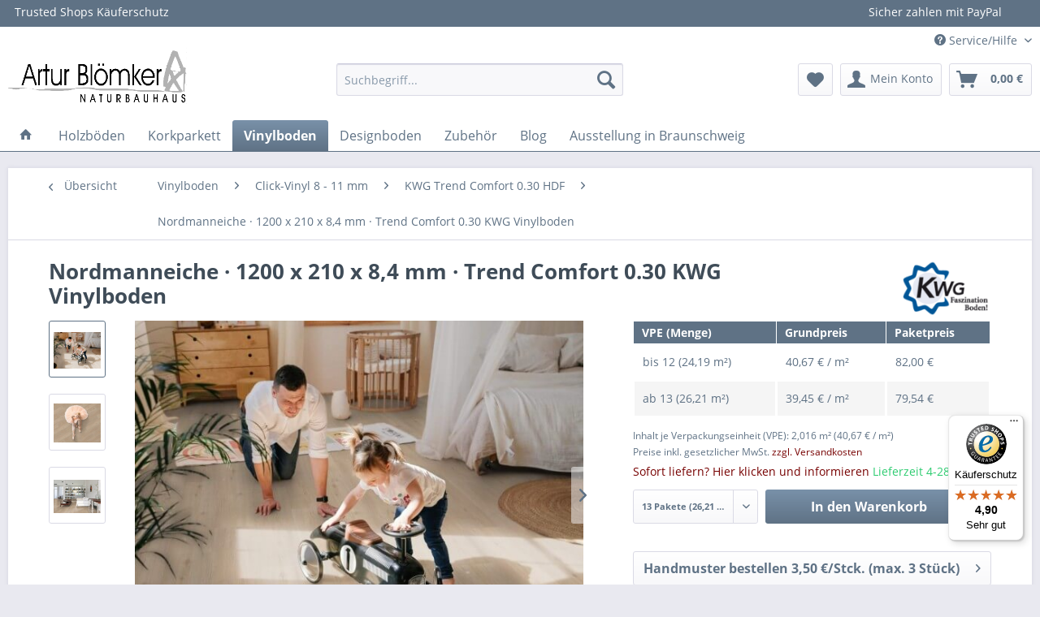

--- FILE ---
content_type: text/html; charset=UTF-8
request_url: https://www.bloemker-parkett.de/nordmanneiche-trend-comfort-8,4-mm-kwg-vinylboden
body_size: 21957
content:
<!DOCTYPE html>
<html class="no-js" lang="de" itemscope="itemscope" itemtype="http://schema.org/WebPage">
<head>
<meta charset="utf-8">
<meta name="author" content="" />
<meta name="robots" content="index,follow" />
<meta name="revisit-after" content="15 days" />
<meta name="keywords" content="mm, 84, 12, Nordmann, m² je, je, m²), (10483, Pakete, 52, Paket;, (Breite), (Dicke)Paketinhalt2016, 210, (Länge), gefastMaße1200, glattkantig, Struktur; Kanten, Vinyl-Nutzschicht, PaletteDecklageca." />
<meta name="description" content="ab 39,45 €/m² ✔ Platineiche Trend Comfort von KWG günstig kaufen im Naturbauhaus ✔ Musterversand ✔ PayPal ✔ Trusted Shops Käuferschutz." />
<meta property="og:site_name" content="Artur Blömker Naturbauhaus" />
<meta property="og:title" content="Nordmanneiche · 1200 x 210 x 8,4 mm · Trend Comfort 0.30 KWG Vinylboden" />
<meta property="og:description" content="ab #ab-preis# €/m² ✔ Platineiche Trend Comfort von KWG günstig kaufen im Naturbauhaus ✔ Musterversand ✔ PayPal ✔ Trusted Shops Käuferschutz." />
<meta property="og:type" content="product" />
<meta property="og:url" content="https://www.bloemker-parkett.de/nordmanneiche-trend-comfort-8,4-mm-kwg-vinylboden" />
<meta property="og:image" content="https://www.bloemker-parkett.de/media/image/f8/39/84/nordmanneiche-trend-comfort-8-7-mm-kwg-vinylboden-1.jpg" />
<meta name="twitter:card" content="summary" />
<meta name="twitter:site" content="">
<meta name="twitter:creator" content="">
<meta name="twitter:title" content="Nordmanneiche · 1200 x 210 x 8,4 mm · Trend Comfort 0.30 KWG Vinylboden">
<meta name="twitter:description" content="ab #ab-preis# €/m² ✔ Platineiche Trend Comfort von KWG günstig kaufen im Naturbauhaus ✔ Musterversand ✔ PayPal ✔ Trusted Shops Käuferschutz.">
<meta name="twitter:image" content="https://www.bloemker-parkett.de/media/image/f8/39/84/nordmanneiche-trend-comfort-8-7-mm-kwg-vinylboden-1.jpg" />
<meta property="product:brand" content="KWG" />
<meta property="product:price" content="82,00" />
<meta property="product:product_link" content="https://www.bloemker-parkett.de/nordmanneiche-trend-comfort-8,4-mm-kwg-vinylboden" />
<meta itemprop="copyrightHolder" content="Artur Blömker Naturbauhaus" />
<meta itemprop="copyrightYear" content="2015" />
<meta itemprop="isFamilyFriendly" content="True" />
<meta itemprop="image" content="https://www.bloemker-parkett.de/media/image/97/63/55/logo-naturbauhaus.png" />
<meta name="viewport" content="width=device-width, initial-scale=1.0">
<meta name="mobile-web-app-capable" content="yes">
<meta name="apple-mobile-web-app-title" content="Artur Blömker Naturbauhaus">
<meta name="apple-mobile-web-app-capable" content="yes">
<meta name="apple-mobile-web-app-status-bar-style" content="default">
<meta name="google-site-verification" content="mbouE95cGbdGlwT6WCzuNItegfgD8NWBNS2dOuZzslM" />
<link rel="apple-touch-icon-precomposed" href="https://www.bloemker-parkett.de/media/image/e6/4c/84/apple-touch-icon.png">
<link rel="shortcut icon" href="https://www.bloemker-parkett.de/media/unknown/d9/0c/f4/favicon.ico">
<meta name="msapplication-navbutton-color" content="#5F7285" />
<meta name="application-name" content="Artur Blömker Naturbauhaus" />
<meta name="msapplication-starturl" content="https://www.bloemker-parkett.de/" />
<meta name="msapplication-window" content="width=1024;height=768" />
<meta name="msapplication-TileImage" content="/themes/Frontend/Responsive/frontend/_public/src/img/win-tile-image.png">
<meta name="msapplication-TileColor" content="#5F7285">
<meta name="theme-color" content="#5F7285" />
<link rel="canonical" href="https://www.bloemker-parkett.de/nordmanneiche-trend-comfort-8,4-mm-kwg-vinylboden" />
<title itemprop="name">Nordmanneiche · 1200 x 210 x 8,4 mm · Trend Comfort 0.30 KWG Vinylboden
</title>
<link href="/web/cache/1767779650_d1996473f11328c4852c88e94107c299.css" media="all" rel="stylesheet" type="text/css" />
<link rel="stylesheet" href="/individual.css">
<link rel="stylesheet" href="https://maxcdn.bootstrapcdn.com/font-awesome/4.4.0/css/font-awesome.min.css">
</head>
<body class="is--ctl-detail is--act-index is--dwvac
" >
<div data-paypalUnifiedMetaDataContainer="true" data-paypalUnifiedRestoreOrderNumberUrl="https://www.bloemker-parkett.de/widgets/PaypalUnifiedOrderNumber/restoreOrderNumber" class="is--hidden">
</div>
<div class="page-wrap">
<noscript class="noscript-main">
<div class="alert is--warning">
<div class="alert--icon">
<i class="icon--element icon--warning"></i>
</div>
<div class="alert--content">
Um Artur&#x20;Bl&#xF6;mker&#x20;Naturbauhaus in vollem Umfang nutzen zu k&ouml;nnen, empfehlen wir Ihnen Javascript in Ihrem Browser zu aktiveren.
</div>
</div>
</noscript>
<header class="header-main">
<div class="emz-conversion-header">
<div class="container">
<div class="emz-conversion-header-column">
Trusted Shops Käuferschutz
</div>
<div class="emz-conversion-header-column">
</div>
<div class="emz-conversion-header-column">
Sicher zahlen mit PayPal
</div>
</div>
</div>
<div class="top-bar">
<div class="container block-group">
<nav class="top-bar--navigation block" role="menubar">
    



    

<div class="navigation--entry entry--compare is--hidden" role="menuitem" aria-haspopup="true" data-drop-down-menu="true">
    

</div>
<div class="navigation--entry entry--service has--drop-down" role="menuitem" aria-haspopup="true" data-drop-down-menu="true">
<i class="icon--service"></i> Service/Hilfe
<ul class="service--list is--rounded" role="menu">
<li class="service--entry" role="menuitem">
<a class="service--link" href="https://www.bloemker-parkett.de/lieferung-und-zahlungsbedingungen" title="Lieferung und Zahlungsbedingungen" >
Lieferung und Zahlungsbedingungen
</a>
</li>
<li class="service--entry" role="menuitem">
<a class="service--link" href="https://www.bloemker-parkett.de/datenschutz" title="Datenschutz" >
Datenschutz
</a>
</li>
<li class="service--entry" role="menuitem">
<a class="service--link" href="https://www.bloemker-parkett.de/impressum" title="Impressum" >
Impressum
</a>
</li>
</ul>
</div>
</nav>
</div>
</div>
<div class="container header--navigation">
<div class="logo-main block-group" role="banner">
<div class="logo--shop block">
<a class="logo--link" href="https://www.bloemker-parkett.de/" title="Artur Blömker Naturbauhaus - zur Startseite wechseln">
<picture>
<source srcset="https://www.bloemker-parkett.de/media/image/97/63/55/logo-naturbauhaus.png" media="(min-width: 78.75em)">
<source srcset="https://www.bloemker-parkett.de/media/image/97/63/55/logo-naturbauhaus.png" media="(min-width: 64em)">
<source srcset="https://www.bloemker-parkett.de/media/image/97/63/55/logo-naturbauhaus.png" media="(min-width: 48em)">
<img srcset="https://www.bloemker-parkett.de/media/image/97/63/55/logo-naturbauhaus.png" alt="Artur Blömker Naturbauhaus - zur Startseite wechseln" />
</picture>
</a>
</div>
</div>
<nav class="shop--navigation block-group">
<ul class="navigation--list block-group" role="menubar">
<li class="navigation--entry entry--menu-left" role="menuitem">
<a class="entry--link entry--trigger btn is--icon-left" href="#offcanvas--left" data-offcanvas="true" data-offCanvasSelector=".sidebar-main">
<i class="icon--menu"></i> Menü
</a>
</li>
<li class="navigation--entry entry--search" role="menuitem" data-search="true" aria-haspopup="true" data-minLength="3">
<a class="btn entry--link entry--trigger" href="#show-hide--search" title="Suche anzeigen / schließen">
<i class="icon--search"></i>
<span class="search--display">Suchen</span>
</a>
<form action="/search" method="get" class="main-search--form">
<input type="search" name="sSearch" class="main-search--field" autocomplete="off" autocapitalize="off" placeholder="Suchbegriff..." maxlength="30" />
<button type="submit" class="main-search--button">
<i class="icon--search"></i>
<span class="main-search--text">Suchen</span>
</button>
<div class="form--ajax-loader">&nbsp;</div>
</form>
<div class="main-search--results"></div>
</li>
    <li class="navigation--entry entry--notepad" role="menuitem">
        
        <a href="https://www.bloemker-parkett.de/note" title="Merkzettel" class="btn">
            <i class="icon--heart"></i>
                    </a>
    </li>




    <li class="navigation--entry entry--account"
        role="menuitem"
        data-offcanvas="true"
        data-offCanvasSelector=".account--dropdown-navigation">
        
            <a href="https://www.bloemker-parkett.de/account"
               title="Mein Konto"
               class="btn is--icon-left entry--link account--link">
                <i class="icon--account"></i>
                                    <span class="account--display">
                        Mein Konto
                    </span>
                            </a>
        

            </li>




    <li class="navigation--entry entry--cart" role="menuitem">
        
        <a class="btn is--icon-left cart--link" href="https://www.bloemker-parkett.de/checkout/cart" title="Warenkorb">
            <span class="cart--display">
                                    Warenkorb
                            </span>

            <span class="badge is--primary is--minimal cart--quantity is--hidden">0</span>

            <i class="icon--basket"></i>

            <span class="cart--amount">
                0,00&nbsp;&euro;  
            </span>
        </a>
        <div class="ajax-loader">&nbsp;</div>
    </li>



</ul>
</nav>
<div class="container--ajax-cart" data-collapse-cart="true" data-displayMode="offcanvas"></div>
</div>
</header>
<nav class="navigation-main">
<div class="container" data-menu-scroller="true" data-listSelector=".navigation--list.container" data-viewPortSelector=".navigation--list-wrapper">
<div class="navigation--list-wrapper">
<ul class="navigation--list container" role="menubar" itemscope="itemscope" itemtype="http://schema.org/SiteNavigationElement">
<li class="navigation--entry is--home" role="menuitem">
<a class="navigation--link is--first" href="https://www.bloemker-parkett.de/" title="Home" itemprop="url">
<i class="icon--house"></i>
</a>
</li>
<li class="navigation--entry" role="menuitem"><a class="navigation--link" href="https://www.bloemker-parkett.de/holzboeden/" title="Holzböden" itemprop="url"><span itemprop="name">Holzböden</span></a></li><li class="navigation--entry" role="menuitem"><a class="navigation--link" href="https://www.bloemker-parkett.de/korkparkett/" title="Korkparkett" itemprop="url"><span itemprop="name">Korkparkett</span></a></li><li class="navigation--entry is--active" role="menuitem"><a class="navigation--link is--active" href="https://www.bloemker-parkett.de/vinylboden/" title="Vinylboden" itemprop="url"><span itemprop="name">Vinylboden</span></a></li><li class="navigation--entry" role="menuitem"><a class="navigation--link" href="https://www.bloemker-parkett.de/designboeden/" title="Designboden" itemprop="url"><span itemprop="name">Designboden</span></a></li><li class="navigation--entry" role="menuitem"><a class="navigation--link" href="https://www.bloemker-parkett.de/zubehoer/" title="Zubehör" itemprop="url"><span itemprop="name">Zubehör</span></a></li><li class="navigation--entry" role="menuitem"><a class="navigation--link" href="https://www.bloemker-parkett.de/blog/" title="Blog" itemprop="url"><span itemprop="name">Blog</span></a></li><li class="navigation--entry" role="menuitem"><a class="navigation--link" href="https://www.bloemker-parkett.de/ausstellung-in-braunschweig/" title="Ausstellung in Braunschweig" itemprop="url"><span itemprop="name">Ausstellung in Braunschweig</span></a></li>            </ul>
</div>
<div class="advanced-menu" data-advanced-menu="true" data-hoverDelay="">
<div class="menu--container">
<div class="button-container ">
<a href="https://www.bloemker-parkett.de/holzboeden/" class="button--category" title="Zur Kategorie Holzböden">
<i class="icon--arrow-right"></i>
Zur Kategorie Holzböden
</a>
<span class="button--close">
<i class="icon--cross"></i>
</span>
</div>
<div class="content--wrapper has--content has--teaser advanced-menu-active-hover" data-active-hover="1">
<ul class="menu--list menu--level-0 columns--2" style="width: 50%;">
<li class="menu--list-item item--level-0" style="width: 100%">
<a href="https://www.bloemker-parkett.de/landhausdielen/" class="menu--list-item-link" data-cms-headline="Landhausdielen" data-cms-text=" Landhausdielen&nbsp; als Fertigparkett mit einfach zu verlegendem Klicksystem! Erleben Sie die Vielfalt, die wir in diesem Produktsektor bieten. Beachten Sie die vielen&nbsp; Raumfotos , die Ihnen bei der Auswahl des richtigen Bodens helfen. " data-img="https://www.bloemker-parkett.de/media/image/99/d1/4a/kategorie-landhausdielen.jpg" title="Landhausdielen" >
Landhausdielen
</a>
<ul class="menu--list menu--level-1 columns--2">
<li class="menu--list-item item--level-1">
<a href="https://www.bloemker-parkett.de/lamett-landhausdielen/" class="menu--list-item-link" data-cms-headline="Lamett Landhausdielen" data-cms-text="" data-img="" title="Lamett" >
Lamett
</a>
</li>
<li class="menu--list-item item--level-1">
<a href="https://www.bloemker-parkett.de/189mm-boston-landhausdielen-thede-witte/" class="menu--list-item-link" data-cms-headline="Boston Landhausdielen von Thede und Witte" data-cms-text=" Boston Landhausdielen in 189 mm Breite von Thede und Witte.&nbsp; Mit Hilfe unserer&nbsp; Filterfunktion &nbsp;↑ ↓&nbsp; können&nbsp;Sie schnell die passende Landhausdiele finden. Sie können nach Holzart, Oberflächenbehandlung, Sortierung,..." data-img="" title="Thede Witte Boston · 189 mm" >
Thede Witte Boston · 189 mm
</a>
</li>
<li class="menu--list-item item--level-1">
<a href="https://www.bloemker-parkett.de/220mm-boston-landhausdielen-thede-witte/" class="menu--list-item-link" data-cms-headline="Boston XL Landhausdielen von Thede und Witte" data-cms-text=" Boston Landhausdielen in 220 mm Breite von Thede und Witte.&nbsp; Mit Hilfe unserer&nbsp; Filterfunktion &nbsp;↑ ↓&nbsp; können&nbsp;Sie schnell die passende Landhausdiele finden. Sie können nach Holzart, Oberflächenbehandlung, Sortierung,..." data-img="" title="Thede Witte Boston · 220 mm" >
Thede Witte Boston · 220 mm
</a>
</li>
<li class="menu--list-item item--level-1">
<a href="https://www.bloemker-parkett.de/boston-eiche-altholz-landhausdielen-thede-witte/" class="menu--list-item-link" data-cms-headline="Boston Eiche Altholz Landhausdielen · Thede Witte" data-cms-text=" Boston Altholz Landhausdielen in 220 mm Breite von Thede und Witte.&nbsp; Thede und Witte Boston Eiche Altholz Landhausdielen. Ausdrucksstarke Bürstung, markante Äste und altholztypische Längsrisse verleihen Ihrem Raum eine lebendige und zugleich..." data-img="" title="Thede Witte Boston Altholz · 220 mm" >
Thede Witte Boston Altholz · 220 mm
</a>
</li>
<li class="menu--list-item item--level-1">
<a href="https://www.bloemker-parkett.de/boston-xl-landhausdielen-thede-witte/" class="menu--list-item-link" data-cms-headline="Boston XL Landhausdielen von Thede und Witte" data-cms-text=" Boston XL Landhausdielen in 260 mm Breite von Thede und Witte.&nbsp; Mit Hilfe unserer&nbsp; Filterfunktion &nbsp;↑ ↓&nbsp; können&nbsp;Sie schnell die passende Landhausdiele finden. Sie können nach Holzart, Oberflächenbehandlung, Sortierung,..." data-img="" title="Thede Witte Boston XL · 260 mm" >
Thede Witte Boston XL · 260 mm
</a>
</li>
<li class="menu--list-item item--level-1">
<a href="https://www.bloemker-parkett.de/boston-xxl-landhausdielen-thede-witte/" class="menu--list-item-link" data-cms-headline="Boston XXL Landhausdielen" data-cms-text=" Boston XXL Landhausdielen in 305 mm Breite von Thede und Witte.&nbsp; " data-img="" title="Thede Witte Boston XXL · 305 mm" >
Thede Witte Boston XXL · 305 mm
</a>
</li>
<li class="menu--list-item item--level-1">
<a href="https://www.bloemker-parkett.de/euro-landhausdielen-thede-witte/" class="menu--list-item-link" data-cms-headline="Euro Landhausdielen von Thede und Witte" data-cms-text=" Euro Landhausdielen von Thede und Witte. Mit Hilfe unserer&nbsp; Filterfunktion &nbsp;↑ ↓&nbsp; können&nbsp;Sie schnell die passende Landhausdiele finden. Sie können nach Holzart, Oberflächenbehandlung, Sortierung, Strukturierung&nbsp;und..." data-img="" title="Thede Witte Euro" >
Thede Witte Euro
</a>
</li>
<li class="menu--list-item item--level-1">
<a href="https://www.bloemker-parkett.de/euro-xl-landhausdielen-thede-witte/" class="menu--list-item-link" data-cms-headline="Euro XL Landhausdielen von Thede und Witte" data-cms-text=" Euro XL Landhausdielen von Thede und Witte. Mit Hilfe unserer&nbsp; Filterfunktion &nbsp;↑ ↓&nbsp; können&nbsp;Sie schnell die passende Landhausdiele finden. Sie können nach Holzart, Oberflächenbehandlung, Sortierung, Strukturierung&nbsp;und..." data-img="" title="Thede Witte Euro XL" >
Thede Witte Euro XL
</a>
</li>
<li class="menu--list-item item--level-1">
<a href="https://www.bloemker-parkett.de/boston-s-10mm-landhausdielen-thede-witte/" class="menu--list-item-link" data-cms-headline="Boston S Landhausdielen von Thede und Witte" data-cms-text="" data-img="" title="Boston S 10 mm" >
Boston S 10 mm
</a>
</li>
<li class="menu--list-item item--level-1">
<a href="https://www.bloemker-parkett.de/hebo-landhausdielen/" class="menu--list-item-link" data-cms-headline="Hebo Landhausdielen" data-cms-text=" Landhausdielen von Hebo.&nbsp; Erleben Sie die Vielfalt, die wir in diesem Produktsektor bieten. Beachten Sie die Fotos , die Ihnen bei der Auswahl des richtigen Bodens helfen. " data-img="" title="Hebo Landhausdielen" >
Hebo Landhausdielen
</a>
</li>
</ul>
</li>
<li class="menu--list-item item--level-0" style="width: 100%">
<a href="https://www.bloemker-parkett.de/schiffsbodenparkett" class="menu--list-item-link" data-cms-headline="Schiffsbodenparkett von Thede und Witte" data-cms-text=" Schiffsboden&nbsp; als Fertigparkett mit einfach zu verlegendem Klicksystem! Erleben Sie die Vielfalt, die wir in diesem Produktsektor bieten. Beachten Sie die vielen Raumfotos , die Ihnen bei der Auswahl des richtigen Bodens helfen. " data-img="https://www.bloemker-parkett.de/media/image/45/dc/15/kategorie-schiffsboden.jpg" title="Schiffsboden" >
Schiffsboden
</a>
<ul class="menu--list menu--level-1 columns--2">
<li class="menu--list-item item--level-1">
<a href="https://www.bloemker-parkett.de/euro-schiffsboden-thede-witte" class="menu--list-item-link" data-cms-headline="Euro Schiffsbodenparkett von Thede und Witte" data-cms-text=" Euro Schiffsboden&nbsp; als Fertigparkett mit einfach zu verlegendem Klicksystem! Erleben Sie die Vielfalt, die wir in diesem Produktsektor bieten. Beachten Sie die vielen&nbsp; Raumfotos , die Ihnen bei der Auswahl des richtigen Bodens helfen. " data-img="https://www.bloemker-parkett.de/media/image/85/1b/91/kategorie-euro-schiffsboden1.jpg" title="Thede Witte Euro" >
Thede Witte Euro
</a>
</li>
</ul>
</li>
</ul>
<div class="menu--delimiter" style="right: 50%;"></div>
<div class="menu--teaser" style="width: 50%;">
<div class="teaser--content" style="min-height:50px; overflow:hidden;">
<div class="advanced-menu-teaser--container-main">
<a class="advanced-menu-teaser--image-link-main" href="https://www.bloemker-parkett.de/holzboeden/" title="Zur Kategorie ">
<img class="advanced-menu-teaser--image-main" src="https://www.bloemker-parkett.de/media/image/09/58/ec/kategorie-holzboeden.jpg" alt="Zur Kategorie"/>
</a>
<div class="advanced-menu-teaser--text-main"> Landhausdielen als Fertigparkett mit einfach zu verlegendem Klicksystem! Beachten Sie unsere&nbsp; Raumfotos , die Ihnen bei der Auswahl des richtigen Bodens helfen. </div>
<a class="advanced-menu-teaser--text-link-main" href="https://www.bloemker-parkett.de/holzboeden/" title="mehr erfahren">
mehr erfahren
</a>
</div>
<div class="advanced-menu-teaser--container-sub">
<a class="advanced-menu-teaser--image-link-sub" href="" title="Zur Kategorie ">
<img class="advanced-menu-teaser--image-sub" src="/custom/plugins/CbaxAdvancedMenuModifiedSw5/Resources/views/frontend/_public/src/img/empty.png" alt="Zur Kategorie"/>
</a>
<div class="advanced-menu-teaser--headline-sub"></div>
<div class="advanced-menu-teaser--text-sub"></div>
<a class="advanced-menu-teaser--text-link-sub" href="" title="mehr erfahren">
mehr erfahren
</a>
</div>
</div>
</div>
</div>
</div>
<div class="menu--container">
<div class="button-container 2">
<a href="https://www.bloemker-parkett.de/korkparkett/" class="button--category" title="Zur Kategorie Korkparkett">
<i class="icon--arrow-right"></i>
Zur Kategorie Korkparkett
</a>
<span class="button--close">
<i class="icon--cross"></i>
</span>
</div>
<div class="content--wrapper has--content has--teaser advanced-menu-active-hover" data-active-hover="1">
<ul class="menu--list menu--level-0 columns--2" style="width: 50%;">
<li class="menu--list-item item--level-0" style="width: 100%">
<a href="https://www.bloemker-parkett.de/klick-korkboeden/" class="menu--list-item-link" data-cms-headline="Korkböden mit Klicksystem " data-cms-text="" data-img="" title="Klick-Korkböden" >
Klick-Korkböden
</a>
<ul class="menu--list menu--level-1 columns--2">
<li class="menu--list-item item--level-1">
<a href="https://www.bloemker-parkett.de/cortex-corknatura-korkboeden/" class="menu--list-item-link" data-cms-headline="Cortex Corknatura Korkböden" data-cms-text="" data-img="" title="Cortex Corknatura" >
Cortex Corknatura
</a>
</li>
<li class="menu--list-item item--level-1">
<a href="https://www.bloemker-parkett.de/granorte-kork-trend-kordboeden/" class="menu--list-item-link" data-cms-headline="Granorte Kork-Trend" data-cms-text="" data-img="" title="Granorte Kork-Trend" >
Granorte Kork-Trend
</a>
</li>
<li class="menu--list-item item--level-1">
<a href="https://www.bloemker-parkett.de/hebo-classic-korkboeden/" class="menu--list-item-link" data-cms-headline="Hebo Classic Korkböden" data-cms-text="" data-img="" title="Hebo Classic" >
Hebo Classic
</a>
</li>
<li class="menu--list-item item--level-1">
<a href="https://www.bloemker-parkett.de/hebo-premium-korkboeden/" class="menu--list-item-link" data-cms-headline="Hebo Premium Korkböden" data-cms-text="" data-img="" title="Hebo Premium" >
Hebo Premium
</a>
</li>
<li class="menu--list-item item--level-1">
<a href="https://www.bloemker-parkett.de/kwg-morena-korkboeden/" class="menu--list-item-link" data-cms-headline="KWG Morena Korkböden" data-cms-text="" data-img="" title="KWG Morena" >
KWG Morena
</a>
</li>
<li class="menu--list-item item--level-1">
<a href="https://www.bloemker-parkett.de/kwg-q-exclusivo-korkboeden/" class="menu--list-item-link" data-cms-headline="KWG Q-Exclusivo Korkböden" data-cms-text="" data-img="" title="KWG Q-Exclusivo" >
KWG Q-Exclusivo
</a>
</li>
<li class="menu--list-item item--level-1">
<a href="https://www.bloemker-parkett.de/wicanders-originals-korkboeden/" class="menu--list-item-link" data-cms-headline="Wicanders Originals Korkböden" data-cms-text="" data-img="" title="Wicanders Originals" >
Wicanders Originals
</a>
</li>
<li class="menu--list-item item--level-1">
<a href="https://www.bloemker-parkett.de/wicanders-personality-korkboeden/" class="menu--list-item-link" data-cms-headline="Wicanders Personality Korkböden" data-cms-text="" data-img="" title="Wicanders Personality" >
Wicanders Personality
</a>
</li>
<li class="menu--list-item item--level-1">
<a href="https://www.bloemker-parkett.de/wicanders-identity-korkboeden/" class="menu--list-item-link" data-cms-headline="Wicanders Identity Korkböden" data-cms-text="" data-img="" title="Wicanders Identity" >
Wicanders Identity
</a>
</li>
</ul>
</li>
<li class="menu--list-item item--level-0" style="width: 100%">
<a href="https://www.bloemker-parkett.de/klick-print-korkboeden/" class="menu--list-item-link" data-cms-headline="Print-Korkböden mit Klicksystem " data-cms-text="" data-img="" title="Klick-Printkorkböden" >
Klick-Printkorkböden
</a>
<ul class="menu--list menu--level-1 columns--2">
<li class="menu--list-item item--level-1">
<a href="https://www.bloemker-parkett.de/corpet-printkorkboeden" class="menu--list-item-link" data-cms-headline="Corpet Life Silent Printkorkböden" data-cms-text="" data-img="" title="Corpet Printkork" >
Corpet Printkork
</a>
</li>
<li class="menu--list-item item--level-1">
<a href="https://www.bloemker-parkett.de/granorte-design-trend-print-korkboden/" class="menu--list-item-link" data-cms-headline="Granorte Design Trend Printkorkböden" data-cms-text=" Design Trend von Granorte - das sind hochwertige Print-Korkböden (High Definition Digital Printing) zur schwimmenden Verlegung.&nbsp;Oberfläche: Weartop-Armour Keramikversiegelung&nbsp;matt&nbsp;High Definition Digital Printing, mit dezenter..." data-img="" title="Granorte Design Trend" >
Granorte Design Trend
</a>
</li>
<li class="menu--list-item item--level-1">
<a href="https://www.bloemker-parkett.de/kwg-samoa-print-korkboeden/" class="menu--list-item-link" data-cms-headline="KWG Samoa Printkorkböden" data-cms-text="" data-img="" title="KWG Samoa" >
KWG Samoa
</a>
</li>
</ul>
</li>
<li class="menu--list-item item--level-0" style="width: 100%">
<a href="https://www.bloemker-parkett.de/klebekork/" class="menu--list-item-link" data-cms-headline="Klebekork" data-cms-text="" data-img="" title="Klebekork" >
Klebekork
</a>
</li>
</ul>
<div class="menu--delimiter" style="right: 50%;"></div>
<div class="menu--teaser" style="width: 50%;">
<div class="teaser--content" style="min-height:50px; overflow:hidden;">
<div class="advanced-menu-teaser--container-main">
<div class="advanced-menu-teaser--headline-main">Korkparkett · Artur Blömker Naturbauhaus</div>
</div>
<div class="advanced-menu-teaser--container-sub">
<a class="advanced-menu-teaser--image-link-sub" href="" title="Zur Kategorie ">
<img class="advanced-menu-teaser--image-sub" src="/custom/plugins/CbaxAdvancedMenuModifiedSw5/Resources/views/frontend/_public/src/img/empty.png" alt="Zur Kategorie"/>
</a>
<div class="advanced-menu-teaser--headline-sub"></div>
<div class="advanced-menu-teaser--text-sub"></div>
<a class="advanced-menu-teaser--text-link-sub" href="" title="mehr erfahren">
mehr erfahren
</a>
</div>
</div>
</div>
</div>
</div>
<div class="menu--container">
<div class="button-container 2">
<a href="https://www.bloemker-parkett.de/vinylboden/" class="button--category" title="Zur Kategorie Vinylboden">
<i class="icon--arrow-right"></i>
Zur Kategorie Vinylboden
</a>
<span class="button--close">
<i class="icon--cross"></i>
</span>
</div>
<div class="content--wrapper has--content has--teaser advanced-menu-active-hover" data-active-hover="1">
<ul class="menu--list menu--level-0 columns--2" style="width: 50%;">
<li class="menu--list-item item--level-0" style="width: 100%">
<a href="https://www.bloemker-parkett.de/click-vinylboeden-8-11-mm/" class="menu--list-item-link" data-cms-headline="Click-Vinyl 8 - 11 mm" data-cms-text="" data-img="" title="Click-Vinyl 8 - 11 mm" >
Click-Vinyl 8 - 11 mm
</a>
<ul class="menu--list menu--level-1 columns--2">
<li class="menu--list-item item--level-1">
<a href="https://www.bloemker-parkett.de/kwg-antigua-novel-hdf-0.30-vinylboeden/" class="menu--list-item-link" data-cms-headline="Antigua Novel HDF 0.30" data-cms-text="" data-img="" title="KWG Antigua Novel HDF 0.30" >
KWG Antigua Novel HDF 0.30
</a>
</li>
<li class="menu--list-item item--level-1">
<a href="https://www.bloemker-parkett.de/kwg-trend-comfort-0.30-hdf-vinylboeden/" class="menu--list-item-link" data-cms-headline="KWG Trend Comfort 0.30 HDF" data-cms-text="" data-img="" title="KWG Trend Comfort 0.30 HDF" >
KWG Trend Comfort 0.30 HDF
</a>
</li>
<li class="menu--list-item item--level-1">
<a href="https://www.bloemker-parkett.de/kwg-antigua-classic-0.30-vinylboeden/" class="menu--list-item-link" data-cms-headline="KWG Antigua Classic 0.30 Vinylboden" data-cms-text="" data-img="" title="KWG Antigua Classic 0.30" >
KWG Antigua Classic 0.30
</a>
</li>
<li class="menu--list-item item--level-1">
<a href="https://www.bloemker-parkett.de/kwg-antigua-infinity-0.30-vinylboeden/" class="menu--list-item-link" data-cms-headline="KWG Antigua Infinity 0.30 Vinylboden" data-cms-text="" data-img="" title="KWG Antigua Infinity 0.30" >
KWG Antigua Infinity 0.30
</a>
</li>
<li class="menu--list-item item--level-1">
<a href="https://www.bloemker-parkett.de/kwg-antigua-infinity-extend-0.55-vinylboeden/" class="menu--list-item-link" data-cms-headline="KWG Antigua Infinity Extend 0.55 Vinylboden" data-cms-text="" data-img="" title="KWG Antigua Infinity extend 0.55" >
KWG Antigua Infinity extend 0.55
</a>
</li>
<li class="menu--list-item item--level-1">
<a href="https://www.bloemker-parkett.de/kwg-antigua-professional-0.55-vinylboeden/" class="menu--list-item-link" data-cms-headline="KWG Antigua Professional 0.55 Vinylboden" data-cms-text="" data-img="" title="KWG Antigua Professional 0.55" >
KWG Antigua Professional 0.55
</a>
</li>
<li class="menu--list-item item--level-1">
<a href="https://www.bloemker-parkett.de/kwg-antigua-stone-vinylboeden/" class="menu--list-item-link" data-cms-headline="KWG Antigua Stone Vinylboden" data-cms-text=" Die Kollektion Antigua Stone setzt sich aus den bekannten Designs der Antigua&nbsp;CLASSIC, INFINITY und PROFESSIONAL, sowie Dekor-Neuentwicklungen&nbsp;in unterschiedlichen Nutzschichten und Abmaßen&nbsp;zusammen. " data-img="" title="KWG Antigua Stone 0.30 - 0.55" >
KWG Antigua Stone 0.30 - 0.55
</a>
</li>
<li class="menu--list-item item--level-1">
<a href="https://www.bloemker-parkett.de/granorte-vinyl-trend-0.33-vinylboeden/" class="menu--list-item-link" data-cms-headline="Granorte 0.33 Vinyl-Trend" data-cms-text=" Vinyl-Trend von Granorte. &nbsp;Angenehm zu begehende Böden mit hoher Kratzfestigkeit und Pflegeleichtigkeit. Vielfältige Farben und Strukturen prägen diese Serie, sowie ein hervorragendes Preis-Leistungsverhältnis. " data-img="" title="Granorte Vinyl-Trend 0.33" >
Granorte Vinyl-Trend 0.33
</a>
</li>
<li class="menu--list-item item--level-1">
<a href="https://www.bloemker-parkett.de/wicanders-wood-resist-0.55-vinylboeden/" class="menu--list-item-link" data-cms-headline="Wicanders Wood Resist 0.55 Vinylboden" data-cms-text=" Diese Serie läuft bei Wicanders aus. Eventuell sind beim Hersteller noch Restposten vorhanden. Senden Sie uns gern Ihre mengenbezogene Anfrage nach Lieferbarkeit und Preis.&nbsp; " data-img="" title="Wicanders Wood Resist 0.55" >
Wicanders Wood Resist 0.55
</a>
</li>
</ul>
</li>
<li class="menu--list-item item--level-0" style="width: 100%">
<a href="https://www.bloemker-parkett.de/klick-vinylboeden-4-7.5-mm/" class="menu--list-item-link" data-cms-headline="Click-Vinyl 4 - 7,5 mm" data-cms-text="" data-img="" title="Click-Vinyl 4 - 7,5 mm" >
Click-Vinyl 4 - 7,5 mm
</a>
<ul class="menu--list menu--level-1 columns--2">
<li class="menu--list-item item--level-1">
<a href="https://www.bloemker-parkett.de/granorte-solid-trend-klick-vinylboeden/" class="menu--list-item-link" data-cms-headline="Solid-Trend 0.55 Granorte 5 mm Klick-Vinylboden" data-cms-text="" data-img="" title="Granorte Solid-Trend 0.55" >
Granorte Solid-Trend 0.55
</a>
</li>
<li class="menu--list-item item--level-1">
<a href="https://www.bloemker-parkett.de/lamett-nakuru-klick-vinylboeden/" class="menu--list-item-link" data-cms-headline="Lamett Nakuru 0.55 Vinylboden" data-cms-text="" data-img="" title="Lamett Nakuru 0.55" >
Lamett Nakuru 0.55
</a>
</li>
<li class="menu--list-item item--level-1">
<a href="https://www.bloemker-parkett.de/lamett-ivalo-0.55-klick-vinylboeden/" class="menu--list-item-link" data-cms-headline="Lamett Ivalo 0.55 Vinylboden" data-cms-text="" data-img="" title="Lamett Ivalo 0.55" >
Lamett Ivalo 0.55
</a>
</li>
<li class="menu--list-item item--level-1">
<a href="https://www.bloemker-parkett.de/lamett-yukon-klick-vinylboeden/" class="menu--list-item-link" data-cms-headline="Lamett Yukon 0.55 Vinylboden" data-cms-text="" data-img="" title="Lamett Yukon 0.55" >
Lamett Yukon 0.55
</a>
</li>
<li class="menu--list-item item--level-1">
<a href="https://www.bloemker-parkett.de/lamett-caldera-klick-vinylboeden/" class="menu--list-item-link" data-cms-headline="Lamett Caldera 0.55 Vinylboden" data-cms-text="" data-img="" title="Lamett Caldera 0.55" >
Lamett Caldera 0.55
</a>
</li>
<li class="menu--list-item item--level-1">
<a href="https://www.bloemker-parkett.de/lamett-mantaro-klick-vinylboeden/" class="menu--list-item-link" data-cms-headline="Lamett Mantaro 0.70 Vinylboden" data-cms-text=" Serie Mantaro -&nbsp; mit unglaublichen 0.70 mm Vinyl-Nutzschicht von Lamett. Ein hochwertiger,&nbsp; sehr strapazierfähiger Vinyl-Designboden mit integrierter Trittschalldämmung &nbsp;zur schwimmenden Verlegung. Mit nur 6,5 mm Gesamtdicke ist..." data-img="" title="Lamett Mantaro 0.70" >
Lamett Mantaro 0.70
</a>
</li>
<li class="menu--list-item item--level-1">
<a href="https://www.bloemker-parkett.de/lamett-tarn-klick-vinylboeden/" class="menu--list-item-link" data-cms-headline="Lamett Tarn 0.55 Vinylboden" data-cms-text=" Serie Tarn -&nbsp; mit 0.55 mm Vinyl-Nutzschicht von Lamett. Ein hochwertiger,&nbsp; sehr strapazierfähiger Vinyl-Designboden mit integrierter Trittschalldämmung &nbsp;zur schwimmenden Verlegung. Mit nur 5,0 mm Gesamtdicke ist dieser Boden für..." data-img="" title="Lamett Tarn 0.55" >
Lamett Tarn 0.55
</a>
</li>
<li class="menu--list-item item--level-1">
<a href="https://www.bloemker-parkett.de/kwg-trend-comfort-0.30-solidtec-vinylboeden/" class="menu--list-item-link" data-cms-headline="KWG Trend Comfort 0.30 Solidtec Vinylboden" data-cms-text="" data-img="" title="KWG Trend Comfort 0.30 Solidtec" >
KWG Trend Comfort 0.30 Solidtec
</a>
</li>
<li class="menu--list-item item--level-1">
<a href="https://www.bloemker-parkett.de/kwg-antigua-classic-hydrofix-0.30-vinylboeden/" class="menu--list-item-link" data-cms-headline="Antigua Classic Hydrofix 0.30 Vinylboden" data-cms-text="" data-img="" title="Hydrofix Classic 0.30 Vinylboden" >
Hydrofix Classic 0.30 Vinylboden
</a>
</li>
<li class="menu--list-item item--level-1">
<a href="https://www.bloemker-parkett.de/kwg-antigua-novel-hydrofix-0.30-vinylboeden/" class="menu--list-item-link" data-cms-headline="KWG Antigua Novel Hydrofix 0.30 Vinylboden" data-cms-text="" data-img="" title="Antigua Novel Hydrofix 0.30" >
Antigua Novel Hydrofix 0.30
</a>
</li>
</ul>
</li>
</ul>
<div class="menu--delimiter" style="right: 50%;"></div>
<div class="menu--teaser" style="width: 50%;">
<div class="teaser--content" style="min-height:50px; overflow:hidden;">
<div class="advanced-menu-teaser--container-main">
<div class="advanced-menu-teaser--headline-main">Vinylböden</div>
<div class="advanced-menu-teaser--text-main"> Vinylböden in unterschiedlichen Optiken und Eigenschaften - bei uns in einzigartiger Vielfalt. Beachten Sie die&nbsp; Raumfotos , die Ihnen bei der Auswahl des richtigen Bodens helfen. </div>
<a class="advanced-menu-teaser--text-link-main" href="https://www.bloemker-parkett.de/vinylboden/" title="mehr erfahren">
mehr erfahren
</a>
</div>
<div class="advanced-menu-teaser--container-sub">
<a class="advanced-menu-teaser--image-link-sub" href="" title="Zur Kategorie ">
<img class="advanced-menu-teaser--image-sub" src="/custom/plugins/CbaxAdvancedMenuModifiedSw5/Resources/views/frontend/_public/src/img/empty.png" alt="Zur Kategorie"/>
</a>
<div class="advanced-menu-teaser--headline-sub"></div>
<div class="advanced-menu-teaser--text-sub"></div>
<a class="advanced-menu-teaser--text-link-sub" href="" title="mehr erfahren">
mehr erfahren
</a>
</div>
</div>
</div>
</div>
</div>
<div class="menu--container">
<div class="button-container 2">
<a href="https://www.bloemker-parkett.de/designboeden/" class="button--category" title="Zur Kategorie Designboden">
<i class="icon--arrow-right"></i>
Zur Kategorie Designboden
</a>
<span class="button--close">
<i class="icon--cross"></i>
</span>
</div>
<div class="content--wrapper has--content has--teaser advanced-menu-active-hover" data-active-hover="1">
<ul class="menu--list menu--level-0 columns--2" style="width: 50%;">
<li class="menu--list-item item--level-0" style="width: 100%">
<a href="https://www.bloemker-parkett.de/kwg-madeira" class="menu--list-item-link" data-cms-headline="KWG Madeira" data-cms-text="" data-img="" title="KWG Madeira" >
KWG Madeira
</a>
</li>
</ul>
<div class="menu--delimiter" style="right: 50%;"></div>
<div class="menu--teaser" style="width: 50%;">
<div class="teaser--content" style="min-height:50px; overflow:hidden;">
<div class="advanced-menu-teaser--container-main">
<div class="advanced-menu-teaser--headline-main">Designboden</div>
</div>
<div class="advanced-menu-teaser--container-sub">
<a class="advanced-menu-teaser--image-link-sub" href="" title="Zur Kategorie ">
<img class="advanced-menu-teaser--image-sub" src="/custom/plugins/CbaxAdvancedMenuModifiedSw5/Resources/views/frontend/_public/src/img/empty.png" alt="Zur Kategorie"/>
</a>
<div class="advanced-menu-teaser--headline-sub"></div>
<div class="advanced-menu-teaser--text-sub"></div>
<a class="advanced-menu-teaser--text-link-sub" href="" title="mehr erfahren">
mehr erfahren
</a>
</div>
</div>
</div>
</div>
</div>
<div class="menu--container">
<div class="button-container 2">
<a href="https://www.bloemker-parkett.de/zubehoer/" class="button--category" title="Zur Kategorie Zubehör">
<i class="icon--arrow-right"></i>
Zur Kategorie Zubehör
</a>
<span class="button--close">
<i class="icon--cross"></i>
</span>
</div>
<div class="content--wrapper has--content has--teaser advanced-menu-active-hover" data-active-hover="1">
<ul class="menu--list menu--level-0 columns--2" style="width: 50%;">
<li class="menu--list-item item--level-0" style="width: 100%">
<a href="https://www.bloemker-parkett.de/sockelleisten/" class="menu--list-item-link" data-cms-headline="Fußleisten für diverse Böden" data-cms-text="" data-img="" title="Fußleisten" >
Fußleisten
</a>
<ul class="menu--list menu--level-1 columns--2">
<li class="menu--list-item item--level-1">
<a href="https://www.bloemker-parkett.de/sockelleisten-fuer-corpet-boeden/" class="menu--list-item-link" data-cms-headline="Fußleisten für Corpet Böden" data-cms-text="" data-img="" title="für Corpet Böden" >
für Corpet Böden
</a>
</li>
<li class="menu--list-item item--level-1">
<a href="https://www.bloemker-parkett.de/sockelleisten-fuer-granorte-boeden/" class="menu--list-item-link" data-cms-headline="Fußleisten für Granorte Böden" data-cms-text="" data-img="" title="für Granorte Böden" >
für Granorte Böden
</a>
</li>
<li class="menu--list-item item--level-1">
<a href="https://www.bloemker-parkett.de/sockelleisten-fuer-hebo-boeden/" class="menu--list-item-link" data-cms-headline="Fußleisten für Hebo Böden" data-cms-text="" data-img="" title="für Hebo Böden" >
für Hebo Böden
</a>
</li>
<li class="menu--list-item item--level-1">
<a href="https://www.bloemker-parkett.de/sockelleisten-fuer-kwg-boeden/" class="menu--list-item-link" data-cms-headline="Fußleisten für KWG Böden" data-cms-text="" data-img="" title="für KWG Böden" >
für KWG Böden
</a>
</li>
<li class="menu--list-item item--level-1">
<a href="https://www.bloemker-parkett.de/sockelleisten-fuer-lamett-boeden/" class="menu--list-item-link" data-cms-headline="Fußleisten für Lamett Böden" data-cms-text="" data-img="" title="für Lamett Böden" >
für Lamett Böden
</a>
</li>
<li class="menu--list-item item--level-1">
<a href="https://www.bloemker-parkett.de/sockelleisten-fuer-thede-witte-holzboeden/" class="menu--list-item-link" data-cms-headline="Fußleisten für Thede Witte Holzböden" data-cms-text="" data-img="" title="für Thede Witte Holzböden" >
für Thede Witte Holzböden
</a>
</li>
<li class="menu--list-item item--level-1">
<a href="https://www.bloemker-parkett.de/sockelleisten-fuer-wicanders-boeden/" class="menu--list-item-link" data-cms-headline="Fußleisten für Wicanders Böden" data-cms-text="" data-img="" title="für Wicanders Böden" >
für Wicanders Böden
</a>
</li>
</ul>
</li>
<li class="menu--list-item item--level-0" style="width: 100%">
<a href="https://www.bloemker-parkett.de/parkettunterlagen/" class="menu--list-item-link" data-cms-headline="Parkettunterlagen" data-cms-text="" data-img="" title="Parkettunterlagen" >
Parkettunterlagen
</a>
</li>
<li class="menu--list-item item--level-0" style="width: 100%">
<a href="https://www.bloemker-parkett.de/parkettkleber/" class="menu--list-item-link" data-cms-headline="Parkettkleber" data-cms-text="" data-img="" title="Parkettkleber" >
Parkettkleber
</a>
</li>
<li class="menu--list-item item--level-0" style="width: 100%">
<a href="https://www.bloemker-parkett.de/sonstiges-zubehoer/" class="menu--list-item-link" data-cms-headline="" data-cms-text="" data-img="" title="Sonstiges" >
Sonstiges
</a>
</li>
</ul>
<div class="menu--delimiter" style="right: 50%;"></div>
<div class="menu--teaser" style="width: 50%;">
<div class="teaser--content" style="min-height:50px; overflow:hidden;">
<div class="advanced-menu-teaser--container-main">
<div class="advanced-menu-teaser--headline-main">Diverses Zubehör</div>
</div>
<div class="advanced-menu-teaser--container-sub">
<a class="advanced-menu-teaser--image-link-sub" href="" title="Zur Kategorie ">
<img class="advanced-menu-teaser--image-sub" src="/custom/plugins/CbaxAdvancedMenuModifiedSw5/Resources/views/frontend/_public/src/img/empty.png" alt="Zur Kategorie"/>
</a>
<div class="advanced-menu-teaser--headline-sub"></div>
<div class="advanced-menu-teaser--text-sub"></div>
<a class="advanced-menu-teaser--text-link-sub" href="" title="mehr erfahren">
mehr erfahren
</a>
</div>
</div>
</div>
</div>
</div>
<div class="menu--container">
<div class="button-container 2">
<a href="https://www.bloemker-parkett.de/blog/" class="button--category" title="Zur Kategorie Blog">
<i class="icon--arrow-right"></i>
Zur Kategorie Blog
</a>
<span class="button--close">
<i class="icon--cross"></i>
</span>
</div>
<div class="content--wrapper has--teaser advanced-menu-active-hover" data-active-hover="1">
<div class="menu--teaser" style="width: 100%;">
<div class="teaser--content" style="min-height:50px; overflow:hidden;">
<div class="advanced-menu-teaser--container-main">
<div class="advanced-menu-teaser--headline-main">Blog</div>
<div class="advanced-menu-teaser--text-main"> Hier veröffentlichen wir nähere Informationen zu unseren Produkten. Schauen Sie gern mal wieder vorbei! </div>
<a class="advanced-menu-teaser--text-link-main" href="https://www.bloemker-parkett.de/blog/" title="mehr erfahren">
mehr erfahren
</a>
</div>
<div class="advanced-menu-teaser--container-sub">
<a class="advanced-menu-teaser--image-link-sub" href="" title="Zur Kategorie ">
<img class="advanced-menu-teaser--image-sub" src="/custom/plugins/CbaxAdvancedMenuModifiedSw5/Resources/views/frontend/_public/src/img/empty.png" alt="Zur Kategorie"/>
</a>
<div class="advanced-menu-teaser--headline-sub"></div>
<div class="advanced-menu-teaser--text-sub"></div>
<a class="advanced-menu-teaser--text-link-sub" href="" title="mehr erfahren">
mehr erfahren
</a>
</div>
</div>
</div>
</div>
</div>
<div class="menu--container">
<div class="button-container 2">
<a href="https://www.bloemker-parkett.de/ausstellung-in-braunschweig/" class="button--category" title="Zur Kategorie Ausstellung in Braunschweig">
<i class="icon--arrow-right"></i>
Zur Kategorie Ausstellung in Braunschweig
</a>
<span class="button--close">
<i class="icon--cross"></i>
</span>
</div>
<div class="content--wrapper has--teaser advanced-menu-active-hover" data-active-hover="1">
<div class="menu--teaser" style="width: 100%;">
<div class="teaser--content" style="min-height:50px; overflow:hidden;">
<div class="advanced-menu-teaser--container-main">
<div class="advanced-menu-teaser--headline-main">Ausstellung in Braunschweig</div>
<div class="advanced-menu-teaser--text-main"> ➔&nbsp;&nbsp; So finden Sie uns in Braunschweig (Stadtplan und Fotos) Unsere Öffnungseiten:&nbsp; Mo - Fr 9:00 - 15:30 Die meisten Produkte unseres Online-Shops können Sie auch in unserer Ausstellung anschauen. Hier vorbeizukommen lohnt sich also...</div>
<a class="advanced-menu-teaser--text-link-main" href="https://www.bloemker-parkett.de/ausstellung-in-braunschweig/" title="mehr erfahren">
mehr erfahren
</a>
</div>
<div class="advanced-menu-teaser--container-sub">
<a class="advanced-menu-teaser--image-link-sub" href="" title="Zur Kategorie ">
<img class="advanced-menu-teaser--image-sub" src="/custom/plugins/CbaxAdvancedMenuModifiedSw5/Resources/views/frontend/_public/src/img/empty.png" alt="Zur Kategorie"/>
</a>
<div class="advanced-menu-teaser--headline-sub"></div>
<div class="advanced-menu-teaser--text-sub"></div>
<a class="advanced-menu-teaser--text-link-sub" href="" title="mehr erfahren">
mehr erfahren
</a>
</div>
</div>
</div>
</div>
</div>
</div>
</div>
</nav>
<section class="content-main container block-group">
<nav class="content--breadcrumb block">
<a class="breadcrumb--button breadcrumb--link" href="https://www.bloemker-parkett.de/kwg-trend-comfort-0.30-hdf-vinylboeden/" title="Übersicht">
<i class="icon--arrow-left"></i>
<span class="breadcrumb--title">Übersicht</span>
</a>
<ul class="breadcrumb--list" role="menu" itemscope itemtype="http://schema.org/BreadcrumbList">
<li class="breadcrumb--entry" itemprop="itemListElement" itemscope itemtype="http://schema.org/ListItem">
<a class="breadcrumb--link" href="https://www.bloemker-parkett.de/vinylboden/" title="Vinylboden" itemprop="item">
<link itemprop="url" href="https://www.bloemker-parkett.de/vinylboden/" />
<span class="breadcrumb--title" itemprop="name">Vinylboden</span>
</a>
<meta itemprop="position" content="0" />
</li>
<li class="breadcrumb--separator">
<i class="icon--arrow-right"></i>
</li>
<li class="breadcrumb--entry" itemprop="itemListElement" itemscope itemtype="http://schema.org/ListItem">
<a class="breadcrumb--link" href="https://www.bloemker-parkett.de/click-vinylboeden-8-11-mm/" title="Click-Vinyl 8 - 11 mm" itemprop="item">
<link itemprop="url" href="https://www.bloemker-parkett.de/click-vinylboeden-8-11-mm/" />
<span class="breadcrumb--title" itemprop="name">Click-Vinyl 8 - 11 mm</span>
</a>
<meta itemprop="position" content="1" />
</li>
<li class="breadcrumb--separator">
<i class="icon--arrow-right"></i>
</li>
<li class="breadcrumb--entry" itemprop="itemListElement" itemscope itemtype="http://schema.org/ListItem">
<a class="breadcrumb--link" href="https://www.bloemker-parkett.de/kwg-trend-comfort-0.30-hdf-vinylboeden/" title="KWG Trend Comfort 0.30 HDF" itemprop="item">
<link itemprop="url" href="https://www.bloemker-parkett.de/kwg-trend-comfort-0.30-hdf-vinylboeden/" />
<span class="breadcrumb--title" itemprop="name">KWG Trend Comfort 0.30 HDF</span>
</a>
<meta itemprop="position" content="2" />
</li>
<li class="breadcrumb--separator">
<i class="icon--arrow-right"></i>
</li>
<li class="breadcrumb--entry is--active" itemprop="itemListElement" itemscope itemtype="http://schema.org/ListItem">
<a class="breadcrumb--link" href="https://www.bloemker-parkett.de/nordmanneiche-trend-comfort-8,4-mm-kwg-vinylboden" title="Nordmanneiche · 1200 x 210 x 8,4 mm · Trend Comfort 0.30 KWG Vinylboden" itemprop="item">
<link itemprop="url" href="https://www.bloemker-parkett.de/nordmanneiche-trend-comfort-8,4-mm-kwg-vinylboden" />
<span class="breadcrumb--title" itemprop="name">Nordmanneiche · 1200 x 210 x 8,4 mm · Trend Comfort 0.30 KWG Vinylboden</span>
</a>
<meta itemprop="position" content="3" />
</li>
</ul>
</nav>
<nav class="product--navigation">
<a href="#" class="navigation--link link--prev">
<div class="link--prev-button">
<span class="link--prev-inner">Zurück</span>
</div>
<div class="image--wrapper">
<div class="image--container"></div>
</div>
</a>
<a href="#" class="navigation--link link--next">
<div class="link--next-button">
<span class="link--next-inner">Vor</span>
</div>
<div class="image--wrapper">
<div class="image--container"></div>
</div>
</a>
</nav>
<div class="content-main--inner">
<aside class="sidebar-main off-canvas">
<div class="navigation--smartphone">
<ul class="navigation--list ">
<li class="navigation--entry entry--close-off-canvas">
<a href="#close-categories-menu" title="Menü schließen" class="navigation--link">
Menü schließen <i class="icon--arrow-right"></i>
</a>
</li>
</ul>
<div class="mobile--switches">
    



    

</div>
</div>
<div class="sidebar--categories-wrapper" data-subcategory-nav="true" data-mainCategoryId="3" data-categoryId="439" data-fetchUrl="/widgets/listing/getCategory/categoryId/439">
<div class="categories--headline navigation--headline">
Kategorien
</div>
<div class="sidebar--categories-navigation">
<ul class="sidebar--navigation categories--navigation navigation--list is--drop-down is--level0 is--rounded" role="menu">
<li class="navigation--entry has--sub-children" role="menuitem">
<a class="navigation--link link--go-forward" href="https://www.bloemker-parkett.de/holzboeden/" data-categoryId="9" data-fetchUrl="/widgets/listing/getCategory/categoryId/9" title="Holzböden" >
Holzböden
<span class="is--icon-right">
<i class="icon--arrow-right"></i>
</span>
</a>
</li>
<li class="navigation--entry has--sub-children" role="menuitem">
<a class="navigation--link link--go-forward" href="https://www.bloemker-parkett.de/korkparkett/" data-categoryId="6" data-fetchUrl="/widgets/listing/getCategory/categoryId/6" title="Korkparkett" >
Korkparkett
<span class="is--icon-right">
<i class="icon--arrow-right"></i>
</span>
</a>
</li>
<li class="navigation--entry is--active has--sub-categories has--sub-children" role="menuitem">
<a class="navigation--link is--active has--sub-categories link--go-forward" href="https://www.bloemker-parkett.de/vinylboden/" data-categoryId="11" data-fetchUrl="/widgets/listing/getCategory/categoryId/11" title="Vinylboden" >
Vinylboden
<span class="is--icon-right">
<i class="icon--arrow-right"></i>
</span>
</a>
<ul class="sidebar--navigation categories--navigation navigation--list is--level1 is--rounded" role="menu">
<li class="navigation--entry is--active has--sub-categories has--sub-children" role="menuitem">
<a class="navigation--link is--active has--sub-categories link--go-forward" href="https://www.bloemker-parkett.de/click-vinylboeden-8-11-mm/" data-categoryId="42" data-fetchUrl="/widgets/listing/getCategory/categoryId/42" title="Click-Vinyl 8 - 11 mm" >
Click-Vinyl 8 - 11 mm
<span class="is--icon-right">
<i class="icon--arrow-right"></i>
</span>
</a>
<ul class="sidebar--navigation categories--navigation navigation--list is--level2 navigation--level-high is--rounded" role="menu">
<li class="navigation--entry" role="menuitem">
<a class="navigation--link" href="https://www.bloemker-parkett.de/kwg-antigua-novel-hdf-0.30-vinylboeden/" data-categoryId="429" data-fetchUrl="/widgets/listing/getCategory/categoryId/429" title="KWG Antigua Novel HDF 0.30" >
KWG Antigua Novel HDF 0.30
</a>
</li>
<li class="navigation--entry is--active" role="menuitem">
<a class="navigation--link is--active" href="https://www.bloemker-parkett.de/kwg-trend-comfort-0.30-hdf-vinylboeden/" data-categoryId="439" data-fetchUrl="/widgets/listing/getCategory/categoryId/439" title="KWG Trend Comfort 0.30 HDF" >
KWG Trend Comfort 0.30 HDF
</a>
</li>
<li class="navigation--entry" role="menuitem">
<a class="navigation--link" href="https://www.bloemker-parkett.de/kwg-antigua-classic-0.30-vinylboeden/" data-categoryId="76" data-fetchUrl="/widgets/listing/getCategory/categoryId/76" title="KWG Antigua Classic 0.30" >
KWG Antigua Classic 0.30
</a>
</li>
<li class="navigation--entry" role="menuitem">
<a class="navigation--link" href="https://www.bloemker-parkett.de/kwg-antigua-infinity-0.30-vinylboeden/" data-categoryId="79" data-fetchUrl="/widgets/listing/getCategory/categoryId/79" title="KWG Antigua Infinity 0.30" >
KWG Antigua Infinity 0.30
</a>
</li>
<li class="navigation--entry" role="menuitem">
<a class="navigation--link" href="https://www.bloemker-parkett.de/kwg-antigua-infinity-extend-0.55-vinylboeden/" data-categoryId="80" data-fetchUrl="/widgets/listing/getCategory/categoryId/80" title="KWG Antigua Infinity extend 0.55" >
KWG Antigua Infinity extend 0.55
</a>
</li>
<li class="navigation--entry" role="menuitem">
<a class="navigation--link" href="https://www.bloemker-parkett.de/kwg-antigua-professional-0.55-vinylboeden/" data-categoryId="78" data-fetchUrl="/widgets/listing/getCategory/categoryId/78" title="KWG Antigua Professional 0.55" >
KWG Antigua Professional 0.55
</a>
</li>
<li class="navigation--entry" role="menuitem">
<a class="navigation--link" href="https://www.bloemker-parkett.de/kwg-antigua-stone-vinylboeden/" data-categoryId="116" data-fetchUrl="/widgets/listing/getCategory/categoryId/116" title="KWG Antigua Stone 0.30 - 0.55" >
KWG Antigua Stone 0.30 - 0.55
</a>
</li>
<li class="navigation--entry" role="menuitem">
<a class="navigation--link" href="https://www.bloemker-parkett.de/granorte-vinyl-trend-0.33-vinylboeden/" data-categoryId="82" data-fetchUrl="/widgets/listing/getCategory/categoryId/82" title="Granorte Vinyl-Trend 0.33" >
Granorte Vinyl-Trend 0.33
</a>
</li>
<li class="navigation--entry" role="menuitem">
<a class="navigation--link" href="https://www.bloemker-parkett.de/wicanders-wood-resist-0.55-vinylboeden/" data-categoryId="45" data-fetchUrl="/widgets/listing/getCategory/categoryId/45" title="Wicanders Wood Resist 0.55" >
Wicanders Wood Resist 0.55
</a>
</li>
</ul>
</li>
<li class="navigation--entry has--sub-children" role="menuitem">
<a class="navigation--link link--go-forward" href="https://www.bloemker-parkett.de/klick-vinylboeden-4-7.5-mm/" data-categoryId="43" data-fetchUrl="/widgets/listing/getCategory/categoryId/43" title="Click-Vinyl 4 - 7,5 mm" >
Click-Vinyl 4 - 7,5 mm
<span class="is--icon-right">
<i class="icon--arrow-right"></i>
</span>
</a>
</li>
</ul>
</li>
<li class="navigation--entry has--sub-children" role="menuitem">
<a class="navigation--link link--go-forward" href="https://www.bloemker-parkett.de/designboeden/" data-categoryId="608" data-fetchUrl="/widgets/listing/getCategory/categoryId/608" title="Designboden" >
Designboden
<span class="is--icon-right">
<i class="icon--arrow-right"></i>
</span>
</a>
</li>
<li class="navigation--entry has--sub-children" role="menuitem">
<a class="navigation--link link--go-forward" href="https://www.bloemker-parkett.de/zubehoer/" data-categoryId="5" data-fetchUrl="/widgets/listing/getCategory/categoryId/5" title="Zubehör" >
Zubehör
<span class="is--icon-right">
<i class="icon--arrow-right"></i>
</span>
</a>
</li>
<li class="navigation--entry" role="menuitem">
<a class="navigation--link" href="https://www.bloemker-parkett.de/blog/" data-categoryId="37" data-fetchUrl="/widgets/listing/getCategory/categoryId/37" title="Blog" >
Blog
</a>
</li>
<li class="navigation--entry" role="menuitem">
<a class="navigation--link" href="https://www.bloemker-parkett.de/ausstellung-in-braunschweig/" data-categoryId="83" data-fetchUrl="/widgets/listing/getCategory/categoryId/83" title="Ausstellung in Braunschweig" >
Ausstellung in Braunschweig
</a>
</li>
</ul>
</div>
<div class="shop-sites--container is--rounded">
<div class="shop-sites--headline navigation--headline">
Informationen
</div>
<ul class="shop-sites--navigation sidebar--navigation navigation--list is--drop-down is--level0" role="menu">
<li class="navigation--entry" role="menuitem">
<a class="navigation--link" href="https://www.bloemker-parkett.de/lieferung-und-zahlungsbedingungen" title="Lieferung und Zahlungsbedingungen" data-categoryId="61" data-fetchUrl="/widgets/listing/getCustomPage/pageId/61" >
Lieferung und Zahlungsbedingungen
</a>
</li>
<li class="navigation--entry" role="menuitem">
<a class="navigation--link" href="https://www.bloemker-parkett.de/datenschutz" title="Datenschutz" data-categoryId="7" data-fetchUrl="/widgets/listing/getCustomPage/pageId/7" >
Datenschutz
</a>
</li>
<li class="navigation--entry" role="menuitem">
<a class="navigation--link" href="https://www.bloemker-parkett.de/impressum" title="Impressum" data-categoryId="3" data-fetchUrl="/widgets/listing/getCustomPage/pageId/3" >
Impressum
</a>
</li>
</ul>
</div>
<div class="panel is--rounded paypal--sidebar">
<div class="panel--body is--wide paypal--sidebar-inner">
<a href="https://www.paypal.com/de/webapps/mpp/personal" target="_blank" title="PayPal - Schnell und sicher bezahlen" rel="nofollow noopener">
<img class="logo--image" src="/custom/plugins/SwagPaymentPayPalUnified/Resources/views/frontend/_public/src/img/sidebar-paypal-generic.png" alt="PayPal - Schnell und sicher bezahlen"/>
</a>
</div>
</div>
</div>
</aside>
<div class="content--wrapper">
<div class="content product--details" itemscope itemtype="http://schema.org/Product" data-product-navigation="/widgets/listing/productNavigation" data-category-id="439" data-main-ordernumber="501024" data-ajax-wishlist="true" data-compare-ajax="true" data-ajax-variants-container="true">
<header class="product--header">
<div class="product--info">
<h1 class="product--title" itemprop="name">
Nordmanneiche · 1200 x 210 x 8,4 mm · Trend Comfort 0.30 KWG Vinylboden
</h1>
<meta itemprop="image" content="https://www.bloemker-parkett.de/media/image/a5/94/d4/nordmanneiche-trend-comfort-8-7-mm-kwg-vinylboden-2.jpg"/>
<meta itemprop="image" content="https://www.bloemker-parkett.de/media/image/da/cd/23/nordmanneiche-trend-comfort-8-7-mm-kwg-vinylboden-3.jpg"/>
<div class="product--supplier">
<a href="https://www.bloemker-parkett.de/kwg/" title="Weitere Artikel von KWG" class="product--supplier-link">
<img src="https://www.bloemker-parkett.de/media/image/19/8d/07/kwg.png" alt="KWG">
</a>
</div>
</div>
</header>
<div class="product--detail-upper block-group">
<div class="product--image-container image-slider" data-image-slider="true" data-image-gallery="true" data-maxZoom="0" data-thumbnails=".image--thumbnails" >
<div class="image--thumbnails image-slider--thumbnails">
<div class="image-slider--thumbnails-slide">
<a href="https://www.bloemker-parkett.de/media/image/f8/39/84/nordmanneiche-trend-comfort-8-7-mm-kwg-vinylboden-1.jpg" title="Vorschau: Nordmanneiche · 1200 x 10 x 8,7 mm · Trend Comfort 0.30 KWG Vinylboden" class="thumbnail--link is--active">
<img srcset="https://www.bloemker-parkett.de/media/image/67/71/f1/nordmanneiche-trend-comfort-8-7-mm-kwg-vinylboden-1_200x200.jpg, https://www.bloemker-parkett.de/media/image/96/d4/77/nordmanneiche-trend-comfort-8-7-mm-kwg-vinylboden-1_200x200@2x.jpg 2x" alt="Vorschau: Nordmanneiche · 1200 x 10 x 8,7 mm · Trend Comfort 0.30 KWG Vinylboden" title="Vorschau: Nordmanneiche · 1200 x 10 x 8,7 mm · Trend Comfort 0.30 KWG Vinylboden" class="thumbnail--image" />
</a>
<a href="https://www.bloemker-parkett.de/media/image/a5/94/d4/nordmanneiche-trend-comfort-8-7-mm-kwg-vinylboden-2.jpg" title="Vorschau: Nordmanneiche · 1200 x 10 x 8,7 mm · Trend Comfort 0.30 KWG Vinylboden" class="thumbnail--link">
<img srcset="https://www.bloemker-parkett.de/media/image/38/44/c1/nordmanneiche-trend-comfort-8-7-mm-kwg-vinylboden-2_200x200.jpg, https://www.bloemker-parkett.de/media/image/ec/21/fb/nordmanneiche-trend-comfort-8-7-mm-kwg-vinylboden-2_200x200@2x.jpg 2x" alt="Vorschau: Nordmanneiche · 1200 x 10 x 8,7 mm · Trend Comfort 0.30 KWG Vinylboden" title="Vorschau: Nordmanneiche · 1200 x 10 x 8,7 mm · Trend Comfort 0.30 KWG Vinylboden" class="thumbnail--image" />
</a>
<a href="https://www.bloemker-parkett.de/media/image/da/cd/23/nordmanneiche-trend-comfort-8-7-mm-kwg-vinylboden-3.jpg" title="Vorschau: Nordmanneiche · 1200 x 10 x 8,7 mm · Trend Comfort 0.30 KWG Vinylboden" class="thumbnail--link">
<img srcset="https://www.bloemker-parkett.de/media/image/f6/11/16/nordmanneiche-trend-comfort-8-7-mm-kwg-vinylboden-3_200x200.jpg, https://www.bloemker-parkett.de/media/image/05/b6/g0/nordmanneiche-trend-comfort-8-7-mm-kwg-vinylboden-3_200x200@2x.jpg 2x" alt="Vorschau: Nordmanneiche · 1200 x 10 x 8,7 mm · Trend Comfort 0.30 KWG Vinylboden" title="Vorschau: Nordmanneiche · 1200 x 10 x 8,7 mm · Trend Comfort 0.30 KWG Vinylboden" class="thumbnail--image" />
</a>
</div>
</div>
<div class="image-slider--container">
<div class="image-slider--slide">
<div class="pdwe-stock-in-listing-shoppath-container" data-pdwe-stock-in-listing-shoppath=""></div>
<div class="product--badges-pdwe">
</div>
<div class="image--box image-slider--item">
<span class="image--element" data-img-large="https://www.bloemker-parkett.de/media/image/ce/a2/99/nordmanneiche-trend-comfort-8-7-mm-kwg-vinylboden-1_1280x1280.jpg" data-img-small="https://www.bloemker-parkett.de/media/image/67/71/f1/nordmanneiche-trend-comfort-8-7-mm-kwg-vinylboden-1_200x200.jpg" data-img-original="https://www.bloemker-parkett.de/media/image/f8/39/84/nordmanneiche-trend-comfort-8-7-mm-kwg-vinylboden-1.jpg" data-alt="Nordmanneiche · 1200 x 10 x 8,7 mm · Trend Comfort 0.30 KWG Vinylboden">
<span class="image--media">
<img srcset="https://www.bloemker-parkett.de/media/image/fc/4c/67/nordmanneiche-trend-comfort-8-7-mm-kwg-vinylboden-1_600x600.jpg, https://www.bloemker-parkett.de/media/image/61/09/b5/nordmanneiche-trend-comfort-8-7-mm-kwg-vinylboden-1_600x600@2x.jpg 2x" src="https://www.bloemker-parkett.de/media/image/fc/4c/67/nordmanneiche-trend-comfort-8-7-mm-kwg-vinylboden-1_600x600.jpg" alt="Nordmanneiche · 1200 x 10 x 8,7 mm · Trend Comfort 0.30 KWG Vinylboden" itemprop="image" />
</span>
</span>
</div>
<div class="image--box image-slider--item">
<span class="image--element" data-img-large="https://www.bloemker-parkett.de/media/image/82/32/4b/nordmanneiche-trend-comfort-8-7-mm-kwg-vinylboden-2_1280x1280.jpg" data-img-small="https://www.bloemker-parkett.de/media/image/38/44/c1/nordmanneiche-trend-comfort-8-7-mm-kwg-vinylboden-2_200x200.jpg" data-img-original="https://www.bloemker-parkett.de/media/image/a5/94/d4/nordmanneiche-trend-comfort-8-7-mm-kwg-vinylboden-2.jpg" data-alt="Nordmanneiche · 1200 x 10 x 8,7 mm · Trend Comfort 0.30 KWG Vinylboden">
<span class="image--media">
<img srcset="https://www.bloemker-parkett.de/media/image/95/ee/bd/nordmanneiche-trend-comfort-8-7-mm-kwg-vinylboden-2_600x600.jpg, https://www.bloemker-parkett.de/media/image/35/77/0e/nordmanneiche-trend-comfort-8-7-mm-kwg-vinylboden-2_600x600@2x.jpg 2x" alt="Nordmanneiche · 1200 x 10 x 8,7 mm · Trend Comfort 0.30 KWG Vinylboden" itemprop="image" />
</span>
</span>
</div>
<div class="image--box image-slider--item">
<span class="image--element" data-img-large="https://www.bloemker-parkett.de/media/image/30/ea/bc/nordmanneiche-trend-comfort-8-7-mm-kwg-vinylboden-3_1280x1280.jpg" data-img-small="https://www.bloemker-parkett.de/media/image/f6/11/16/nordmanneiche-trend-comfort-8-7-mm-kwg-vinylboden-3_200x200.jpg" data-img-original="https://www.bloemker-parkett.de/media/image/da/cd/23/nordmanneiche-trend-comfort-8-7-mm-kwg-vinylboden-3.jpg" data-alt="Nordmanneiche · 1200 x 10 x 8,7 mm · Trend Comfort 0.30 KWG Vinylboden">
<span class="image--media">
<img srcset="https://www.bloemker-parkett.de/media/image/43/g0/35/nordmanneiche-trend-comfort-8-7-mm-kwg-vinylboden-3_600x600.jpg, https://www.bloemker-parkett.de/media/image/e4/1e/g0/nordmanneiche-trend-comfort-8-7-mm-kwg-vinylboden-3_600x600@2x.jpg 2x" alt="Nordmanneiche · 1200 x 10 x 8,7 mm · Trend Comfort 0.30 KWG Vinylboden" itemprop="image" />
</span>
</span>
</div>
</div>
</div>
<div class="image--dots image-slider--dots panel--dot-nav">
<a href="#" class="dot--link">&nbsp;</a>
<a href="#" class="dot--link">&nbsp;</a>
<a href="#" class="dot--link">&nbsp;</a>
</div>
</div>
<div class="product--buybox block">
<meta itemprop="brand" content="KWG"/>
<span itemprop="manufacturer" content="KWG"></span>
<meta itemprop="weight" content="80 kg"/>
<div itemprop="offers" itemscope itemtype="http://schema.org/AggregateOffer" class="buybox--inner">
<meta itemprop="lowPrice" content="79.54"/>
<meta itemprop="highPrice" content="82"/>
<meta itemprop="offerCount" content="2"/>
<meta itemprop="priceCurrency" content="EUR"/>
<meta itemprop="url" content="https://www.bloemker-parkett.de/nordmanneiche-trend-comfort-8,4-mm-kwg-vinylboden"/>
<div class="block-prices--container block-price--501024">
<table class="block-prices--table">
<thead class="block-prices--head">
<tr class="block-prices--row">
<th class="block-prices--cell">
VPE (Menge)
</th>
<th class="block-prices--cell">
Grundpreis
</th>
<th class="block-prices--cell">
Paketpreis
</th>
</tr>
</thead>
<tbody class="block-prices--body">
<tr class="block-prices--row is--primary" itemprop="offers" itemscope itemtype="http://schema.org/Offer">
<td class="block-prices--cell">
bis
<span class="block-prices--quantity">12 (24,19 m²)</span>
</td>
<td class="block-prices--cell">
40,67&nbsp;&euro;
/ m²
</td>
<td class="block-prices--cell">
82,00&nbsp;&euro;
</td>
</tr>
<tr class="block-prices--row is--secondary" itemprop="offers" itemscope itemtype="http://schema.org/Offer">
<td class="block-prices--cell">
ab
<span class="block-prices--quantity">13 (26,21 m²)</span>
</td>
<td class="block-prices--cell">
39,45&nbsp;&euro;
/ m²
</td>
<td class="block-prices--cell">
79,54&nbsp;&euro;
</td>
</tr>
</tbody>
</table>
</div>
<div class='article_details_price_unit'>
<span style="font-size: 0.75rem;">
Inhalt je Verpackungseinheit (VPE): 2,016 m²
<span class="smallsize">
(40,67&nbsp;&euro;   / m²)
</span>
</span>
</div>
<p class="product--tax" data-content="" data-modalbox="true" data-targetSelector="a" data-mode="ajax">
Preise inkl. gesetzlicher MwSt. <a title="Versandkosten" href="https://www.bloemker-parkett.de/lieferung-und-zahlungsbedingungen" style="text-decoration:underline">zzgl. Versandkosten</a>
</p>
<input id="price_501024" type="hidden" value="82">
<div class="product--delivery">
<link itemprop="availability" href="http://schema.org/LimitedAvailability" />
<p class="delivery--information">
<span class="delivery--text delivery--text-more-is-coming">
<i class="delivery--status-icon delivery--status-more-is-coming"></i>
<span class="modal_open" data-content="" data-modalbox="true" data-targetSelector="a" data-mode="ajax"><a href="https://www.bloemker-parkett.de/details-zu-lieferzeitangaben" data-modal-height="500" data-modal-width="800">Sofort liefern? Hier klicken und informieren</a></span>  Lieferzeit 4-28 Tage
</span>
</p>
</div>
<div class="dreiwUrlaubsmeldung">
</div>
<span itemprop="sku" content="501024"></span>
<span itemprop="url" content="https://www.bloemker-parkett.de/nordmanneiche-trend-comfort-8,4-mm-kwg-vinylboden"></span>
<span itemprop="availability" href="http://schema.org/LimitedAvailability"></span>
<span itemprop="priceCurrency" content="EUR"></span>
<span itemprop="seller" content="Blömker Naturbauhaus"></span>
<span itemprop="category" content="Vinylboden > Click-Vinyl 8 - 11 mm > KWG Trend Comfort 0.30 HDF"></span>
<div class="product--configurator">
</div>
<form name="sAddToBasket" method="post" action="https://www.bloemker-parkett.de/checkout/addArticle" class="buybox--form" data-add-article="true" data-eventName="submit" data-showModal="false" data-addArticleUrl="https://www.bloemker-parkett.de/checkout/ajaxAddArticleCart">
<input type="hidden" name="sActionIdentifier" value=""/>
<input type="hidden" name="sAddAccessories" id="sAddAccessories" value=""/>
<input type="hidden" name="sAdd" value="501024"/>
<div class="buybox--button-container block-group">
<div class="buybox--quantity block">
<select id="sQuantity" name="sQuantity" class="quantity--select">
<option value="13">13 Pakete (26,21 m²)</option>
<option value="14">14 Pakete (28,22 m²)</option>
<option value="15">15 Pakete (30,24 m²)</option>
<option value="16">16 Pakete (32,26 m²)</option>
<option value="17">17 Pakete (34,27 m²)</option>
<option value="18">18 Pakete (36,29 m²)</option>
<option value="19">19 Pakete (38,30 m²)</option>
<option value="20">20 Pakete (40,32 m²)</option>
<option value="21">21 Pakete (42,34 m²)</option>
<option value="22">22 Pakete (44,35 m²)</option>
<option value="23">23 Pakete (46,37 m²)</option>
<option value="24">24 Pakete (48,38 m²)</option>
<option value="25">25 Pakete (50,40 m²)</option>
<option value="26">26 Pakete (52,42 m²)</option>
<option value="27">27 Pakete (54,43 m²)</option>
<option value="28">28 Pakete (56,45 m²)</option>
<option value="29">29 Pakete (58,46 m²)</option>
<option value="30">30 Pakete (60,48 m²)</option>
<option value="31">31 Pakete (62,50 m²)</option>
<option value="32">32 Pakete (64,51 m²)</option>
<option value="33">33 Pakete (66,53 m²)</option>
<option value="34">34 Pakete (68,54 m²)</option>
<option value="35">35 Pakete (70,56 m²)</option>
<option value="36">36 Pakete (72,58 m²)</option>
<option value="37">37 Pakete (74,59 m²)</option>
<option value="38">38 Pakete (76,61 m²)</option>
<option value="39">39 Pakete (78,62 m²)</option>
<option value="40">40 Pakete (80,64 m²)</option>
<option value="41">41 Pakete (82,66 m²)</option>
<option value="42">42 Pakete (84,67 m²)</option>
<option value="43">43 Pakete (86,69 m²)</option>
<option value="44">44 Pakete (88,70 m²)</option>
<option value="45">45 Pakete (90,72 m²)</option>
<option value="46">46 Pakete (92,74 m²)</option>
<option value="47">47 Pakete (94,75 m²)</option>
<option value="48">48 Pakete (96,77 m²)</option>
<option value="49">49 Pakete (98,78 m²)</option>
<option value="50">50 Pakete (100,80 m²)</option>
<option value="51">51 Pakete (102,82 m²)</option>
<option value="52">52 Pakete (104,83 m²)</option>
<option value="53">53 Pakete (106,85 m²)</option>
<option value="54">54 Pakete (108,86 m²)</option>
<option value="55">55 Pakete (110,88 m²)</option>
<option value="56">56 Pakete (112,90 m²)</option>
<option value="57">57 Pakete (114,91 m²)</option>
<option value="58">58 Pakete (116,93 m²)</option>
<option value="59">59 Pakete (118,94 m²)</option>
<option value="60">60 Pakete (120,96 m²)</option>
<option value="61">61 Pakete (122,98 m²)</option>
<option value="62">62 Pakete (124,99 m²)</option>
<option value="63">63 Pakete (127,01 m²)</option>
<option value="64">64 Pakete (129,02 m²)</option>
<option value="65">65 Pakete (131,04 m²)</option>
<option value="66">66 Pakete (133,06 m²)</option>
<option value="67">67 Pakete (135,07 m²)</option>
<option value="68">68 Pakete (137,09 m²)</option>
<option value="69">69 Pakete (139,10 m²)</option>
<option value="70">70 Pakete (141,12 m²)</option>
<option value="71">71 Pakete (143,14 m²)</option>
<option value="72">72 Pakete (145,15 m²)</option>
<option value="73">73 Pakete (147,17 m²)</option>
<option value="74">74 Pakete (149,18 m²)</option>
<option value="75">75 Pakete (151,20 m²)</option>
<option value="76">76 Pakete (153,22 m²)</option>
<option value="77">77 Pakete (155,23 m²)</option>
<option value="78">78 Pakete (157,25 m²)</option>
<option value="79">79 Pakete (159,26 m²)</option>
<option value="80">80 Pakete (161,28 m²)</option>
<option value="81">81 Pakete (163,30 m²)</option>
<option value="82">82 Pakete (165,31 m²)</option>
<option value="83">83 Pakete (167,33 m²)</option>
<option value="84">84 Pakete (169,34 m²)</option>
<option value="85">85 Pakete (171,36 m²)</option>
<option value="86">86 Pakete (173,38 m²)</option>
<option value="87">87 Pakete (175,39 m²)</option>
<option value="88">88 Pakete (177,41 m²)</option>
<option value="89">89 Pakete (179,42 m²)</option>
<option value="90">90 Pakete (181,44 m²)</option>
<option value="91">91 Pakete (183,46 m²)</option>
<option value="92">92 Pakete (185,47 m²)</option>
<option value="93">93 Pakete (187,49 m²)</option>
<option value="94">94 Pakete (189,50 m²)</option>
<option value="95">95 Pakete (191,52 m²)</option>
<option value="96">96 Pakete (193,54 m²)</option>
<option value="97">97 Pakete (195,55 m²)</option>
<option value="98">98 Pakete (197,57 m²)</option>
<option value="99">99 Pakete (199,58 m²)</option>
<option value="100">100 Pakete (201,60 m²)</option>
<option value="101">101 Pakete (203,62 m²)</option>
<option value="102">102 Pakete (205,63 m²)</option>
<option value="103">103 Pakete (207,65 m²)</option>
<option value="104">104 Pakete (209,66 m²)</option>
<option value="105">105 Pakete (211,68 m²)</option>
<option value="106">106 Pakete (213,70 m²)</option>
<option value="107">107 Pakete (215,71 m²)</option>
<option value="108">108 Pakete (217,73 m²)</option>
<option value="109">109 Pakete (219,74 m²)</option>
<option value="110">110 Pakete (221,76 m²)</option>
<option value="111">111 Pakete (223,78 m²)</option>
<option value="112">112 Pakete (225,79 m²)</option>
<option value="113">113 Pakete (227,81 m²)</option>
<option value="114">114 Pakete (229,82 m²)</option>
<option value="115">115 Pakete (231,84 m²)</option>
<option value="116">116 Pakete (233,86 m²)</option>
<option value="117">117 Pakete (235,87 m²)</option>
<option value="118">118 Pakete (237,89 m²)</option>
<option value="119">119 Pakete (239,90 m²)</option>
<option value="120">120 Pakete (241,92 m²)</option>
<option value="121">121 Pakete (243,94 m²)</option>
<option value="122">122 Pakete (245,95 m²)</option>
<option value="123">123 Pakete (247,97 m²)</option>
<option value="124">124 Pakete (249,98 m²)</option>
<option value="125">125 Pakete (252,00 m²)</option>
<option value="126">126 Pakete (254,02 m²)</option>
<option value="127">127 Pakete (256,03 m²)</option>
<option value="128">128 Pakete (258,05 m²)</option>
<option value="129">129 Pakete (260,06 m²)</option>
<option value="130">130 Pakete (262,08 m²)</option>
<option value="131">131 Pakete (264,10 m²)</option>
<option value="132">132 Pakete (266,11 m²)</option>
<option value="133">133 Pakete (268,13 m²)</option>
<option value="134">134 Pakete (270,14 m²)</option>
<option value="135">135 Pakete (272,16 m²)</option>
<option value="136">136 Pakete (274,18 m²)</option>
<option value="137">137 Pakete (276,19 m²)</option>
<option value="138">138 Pakete (278,21 m²)</option>
<option value="139">139 Pakete (280,22 m²)</option>
<option value="140">140 Pakete (282,24 m²)</option>
<option value="141">141 Pakete (284,26 m²)</option>
<option value="142">142 Pakete (286,27 m²)</option>
<option value="143">143 Pakete (288,29 m²)</option>
<option value="144">144 Pakete (290,30 m²)</option>
<option value="145">145 Pakete (292,32 m²)</option>
<option value="146">146 Pakete (294,34 m²)</option>
<option value="147">147 Pakete (296,35 m²)</option>
<option value="148">148 Pakete (298,37 m²)</option>
<option value="149">149 Pakete (300,38 m²)</option>
<option value="150">150 Pakete (302,40 m²)</option>
</select>
</div>
<button class="buybox--button block btn is--primary is--icon-right is--center is--large" name="In den Warenkorb">
<span class="buy-btn--cart-add">In den</span> <span class="buy-btn--cart-text">Warenkorb</span> <i class="icon--arrow-right"></i>
</button>
</div>
</form>
<form name="sMusterAddToBasket" method="post" action="https://www.bloemker-parkett.de/checkout/addArticle" class="buybox--form" data-add-muster-article="true" data-eventName="submit" data-showModal="false" data-addArticleUrl="https://www.bloemker-parkett.de/checkout/ajaxAddArticleCart" >
<input type="hidden" name="sAdd" value="501024">
<input type="hidden" name="sMuster" value="1">
<div class="buybox--button-container block-group">
<button id="SwpSampleOrderButton" class="buybox--button block btn is--icon-right is--center is--large" name="Musterbestellung">
Handmuster bestellen 3,50 €/Stck. (max. 3 Stück)
<i class="icon--arrow-right"></i>
</button>
<div class="spwsampleorderlink">
<a href="https://www.bloemker-parkett.de/muster">
<strong>➔ Details zu Musterbestellungen</strong>
</a>
</div>
</div>
</form>
<nav class="product--actions">
<form action="https://www.bloemker-parkett.de/compare/add_article/articleID/3525" method="post" class="action--form">
<button type="submit" data-product-compare-add="true" title="Vergleichen" class="action--link action--compare">
<i class="icon--compare"></i> Vergleichen
</button>
</form>
<form action="https://www.bloemker-parkett.de/note/add/ordernumber/501024" method="post" class="action--form">
<button type="submit" class="action--link link--notepad" title="Auf den Merkzettel" data-ajaxUrl="https://www.bloemker-parkett.de/note/ajaxAdd/ordernumber/501024" data-text="Gemerkt">
<i class="icon--heart"></i> <span class="action--text">Merken</span>
</button>
</form>
<a href="https://www.bloemker-parkett.de/anfrage-formular?sInquiry=detail&sOrdernumber=501024" rel="nofollow" class="action--link" title="&lt;img src=&#039;/media/image/16/d3/f0/anfrage4-350.jpg&#039; alt=&#039;Preisanfrage&#039; title=&#039;Preisanfrage&#039; /&gt;">
<i class="icon--comment"></i> <img src='/media/image/16/d3/f0/anfrage4-350.jpg' alt='Preisanfrage' title='Preisanfrage' />
</a>
</nav>
</div>
<ul class="product--base-info list--unstyled">
<div class="pdwe-stock-in-listing-shoppath-container" data-pdwe-stock-in-listing-shoppath=""></div>
<li class="base-info--entry entry--sku">
<strong class="entry--label">
Artikel-Nr.:
</strong>
<meta itemprop="productID" content="3601"/>
<span class="entry--content" itemprop="sku">
501024
</span>
</li>
</ul>
    <div class="netiFreeDelivery widget message" style="display: none;">
        


                    
    
                



        



        



        



    <div class="alert is--info is--rounded">

        
        
            <div class="alert--icon">
                <i class="icon--element icon--truck"></i>
            </div>
        

        
        
            <div class="alert--content">
                                    <ul class="alert--list">
                                            </ul>
                            </div>
        
    </div>

    </div>

</div>
</div>
<div class="tab-menu--product">
<div class="tab--navigation">
<a href="#" class="tab--link" title="Beschreibung" data-tabName="description">Beschreibung</a>
<a href="#content--related-products" title="&#10132; empf. Zubehör" class="tab--link">
&#10132; empf. Zubehör
<span class="product--rating-count-wrapper">
<span class="product--rating-count">2</span>
</span>
</a>
</div>
<div class="tab--container-list">
<div class="tab--container">
<div class="tab--header">
<a href="#" class="tab--title" title="Beschreibung">Beschreibung</a>
</div>
<div class="tab--preview">
Nordmann Eiche Trend Comfort 8,4 mm&nbsp;von KWG - ein hochwertiger Vinyl-Fertigboden zur...<a href="#" class="tab--link" title=" mehr"> mehr</a>
</div>
<div class="tab--content">
<div class="buttons--off-canvas">
<a href="#" title="Menü schließen" class="close--off-canvas">
<i class="icon--arrow-left"></i>
Menü schließen
</a>
</div>
<div class="content--description">
<div class="content--title">
Produktinformationen "Nordmanneiche · 1200 x 210 x 8,4 mm · Trend Comfort 0.30 KWG Vinylboden"
</div>
<div class="product--description" itemprop="description">
<p>Nordmann Eiche Trend Comfort 8,4 mm&nbsp;von KWG - ein hochwertiger Vinyl-Fertigboden zur schwimmenden Verlegung. Ein angenehm zu begehender Boden mit hoher Kratzfestigkeit und Pflegeleichtigkeit. Der Farbton und die Struktur des Bodens ermöglichen die Kombination mit diversen Möbeln und Raumfarben.</p>
<ul class="unicodedeco checkmark">
<li>extrem strapazierfähig&nbsp;</li>
<li>strukturierte Oberfläche für eine natürliche Optik und Haptik&nbsp;</li>
<li>trittschalldämmend</li>
<li>geeignet für Fußbodenheizung</li>
<li>Lichtechtheit Klasse 6-7</li>
<li>hochwertiges Designervinyl</li>
<li>Uniclic-Verlegesystem für eine leichte Verlegbarkeit</li>
<li>hoher Trittkomfort</li>
<li>leichte Reinigung und Pflege</li>
<li>geruchsneutral</li>
</ul>
<p>&nbsp;</p>
<p><strong>Technische Daten:</strong></p>
<dl class="dl-horizontal"><dt>Oberfläche</dt><dd>0,30 mm Vinyl-Nutzschicht mit Struktur;&nbsp;Kanten glattkantig, nicht gefast</dd><dt>Maße</dt><dd>1200 mm (Länge) x 210 mm (Breite) x 8,4 mm (Dicke)</dd><dt>Paketinhalt</dt><dd>2,016 m²&nbsp;je Paket; 52 Pakete (104,83 m²) je Palette</dd><dt>Decklage</dt><dd>ca. 1,2 mm Vinyl inkl. Nutzschicht</dd><dt>Mittellage</dt><dd>ca. 6,0 mm HDF Trägerplatte</dd><dt>Unterseite</dt><dd>ca. 1,2 mm Korktrittschalldämmung</dd><dt>Klicksystem</dt><dd>leimfreie Verlegung mit UNICLIC -Verbindung</dd><dt>Trittschall</dt><dd>ca. 16 db</dd><dt>Nutzungsklasse</dt><dd>23 im Wohnbereich; 32 im gewerblichen Bereich</dd><dt>FBH</dt><dd>Verlegung auf Warmwasser-Fußbodenheizung geeignet</dd></dl>
<p class="inner">&nbsp;</p>
</div>
<img src="https://www.bloemker-parkett.de/media/image/94/19/2f/qr_94b47fdae58ff031c054270edcaa46aa.png" title="QRCode Nordmanneiche · 1200 x 210 x 8,4 mm · Trend Comfort 0.30 KWG Vinylboden" alt="QRCode Nordmanneiche · 1200 x 210 x 8,4 mm · Trend Comfort 0.30 KWG Vinylboden" class="right" />
<div class="content--title">
Downloads:
</div>
<ul class="content--list list--unstyled">
<li class="list--entry">
<a href="https://www.bloemker-parkett.de/media/pdf/65/ed/8f/kwg-trend-vinyl-prospekt.pdf" target="_blank" class="content--link link--download" title="PDF:     KWG Trend Vinyl Prospekt">
<i class="icon--arrow-right"></i> PDF:     KWG Trend Vinyl Prospekt
</a>
</li>
</ul>
</div>
</div>
</div>
<div class="tab--container tab--accessory-articles" data-tab-id="related">
<div class="tab--header">
<a href="#" class="tab--title" title="&#10132; empf. Zubehör">
&#10132; empf. Zubehör
<span class="product--rating-count-wrapper">
<span class="product--rating-count">2</span>
</span>
</a>
</div>
<div class="tab--preview">
Passendes Zubeh&ouml;r...<a href="#" class="tab--link" title=" mehr"> mehr</a>
</div>
<div class="tab--content content--related">
<div class="buttons--off-canvas">
<a href="#" title="Menü schließen" class="close--off-canvas">
<i class="icon--arrow-left"></i>
Menü schließen
</a>
</div>
<div class="related--content">
<div class="product-slider " data-initOnEvent="onShowContent-related" data-product-slider="true">
<div class="product-slider--container">
<div class="product-slider--item">
<div class="product--box box--slider" data-page-index="" data-ordernumber="631060" data-category-id="439">
<div class="box--content is--rounded">
<div class="product--badges">
<div class="pdwe-stock-in-listing-shoppath-container" data-pdwe-stock-in-listing-shoppath=""></div>
</div>
<div class="product--info">
<a href="https://www.bloemker-parkett.de/l-1060-sockelleiste-digital-60x16-weiss-kwg" title="L-1060 Sockelleiste weiß 60 x 16 x 2200 mm · KWG" class="product--image" >
<span class="image--element">
<span class="image--media">
<img srcset="https://www.bloemker-parkett.de/media/image/7c/b8/15/kwg-fussleiste-58x18-1_200x200.jpg, https://www.bloemker-parkett.de/media/image/90/b1/0c/kwg-fussleiste-58x18-1_200x200@2x.jpg 2x" alt="L-1015 Sockelleiste weiß 58x15 von KWG" title="L-1015 Sockelleiste weiß 58x15 von KWG" />
</span>
</span>
</a>
<a href="https://www.bloemker-parkett.de/l-1060-sockelleiste-digital-60x16-weiss-kwg" class="product--title" title="L-1060 Sockelleiste weiß 60 x 16 x 2200 mm · KWG">
L-1060 Sockelleiste weiß 60 x 16 x 2200 mm · KWG
</a>
<div class="product--price-info">
<div class="price--unit product--price">
<span class="price--default is--nowrap">
ab 4,23&nbsp;&euro; / m
</span>
</div>
<div class="product--price">
<span class="price--default is--nowrap">
ab                 9,30&nbsp;&euro; / Stück
</span>
</div>
</div>
</div>
</div>
</div>
</div>
<div class="product-slider--item">
<div class="product--box box--slider" data-page-index="" data-ordernumber="850002" data-category-id="439">
<div class="box--content is--rounded">
<div class="product--badges">
<div class="pdwe-stock-in-listing-shoppath-container" data-pdwe-stock-in-listing-shoppath=""></div>
<div class="product--badge product--badge-pdwe pdwe-listing-id-467" data-pdwe-listing-id="467" data-pdwe-listing-instock="-12" style="background-color: #2ecc71; color: #fff; font-weight: 100;">
4-12 Tage Lieferzeit
</div>
</div>
<div class="product--info">
<a href="https://www.bloemker-parkett.de/20-qm-pe-folie-aqua-stop-200-my" title="20 m² PE-Folie Aqua-Stop 200 my" class="product--image" >
<span class="image--element">
<span class="image--media">
<img srcset="https://www.bloemker-parkett.de/media/image/40/d4/eb/kwg-pe-folie2_200x200.jpg, https://www.bloemker-parkett.de/media/image/8e/34/0a/kwg-pe-folie2_200x200@2x.jpg 2x" alt="20 m² PE-Folie Aqua-Stop 200 my" title="20 m² PE-Folie Aqua-Stop 200 my" />
</span>
</span>
</a>
<a href="https://www.bloemker-parkett.de/20-qm-pe-folie-aqua-stop-200-my" class="product--title" title="20 m² PE-Folie Aqua-Stop 200 my">
20 m² PE-Folie Aqua-Stop 200 my
</a>
<div class="product--price-info">
<div class="price--unit product--price">
<span class="price--default is--nowrap">
2,30&nbsp;&euro; / m²
</span>
</div>
<div class="product--price">
<span class="price--default is--nowrap">
46,00&nbsp;&euro; / Stück
</span>
</div>
</div>
</div>
</div>
</div>
</div>
</div>
</div>
</div>
</div>
</div>
</div>
</div>

            <div class="topseller panel has--border is--rounded cbax-supplier-slider">
        	
                                <div class="topseller--title panel--title is--underline">
                    Weitere Artikel dieser Kategorie von KWG ansehen
                </div>
                            
            
                                                                                                                        



    <div class="product-slider "
                                                                                                                                                                                                                                                            data-product-slider="true">

        
            <div class="product-slider--container">
                    		<div class="product-slider--item">
			

    <div class="product--box box--slider product--box-supplier"
         data-page-index=""
             data-category-id="439">
    	
        
            <div class="box--content is--rounded">
        
                <div class="product--info">
                    
                    
                                                    
                                <a href="https://www.bloemker-parkett.de/kwg/"
       title="KWG"
       class="product--image" style="width: 80%">
       
		
            <span class="image--element">
                <span class="image--media">
                                        
                    
                                                    <img src="https://www.bloemker-parkett.de/media/image/19/8d/07/kwg.png"
                                 alt="KWG"
                                 title="KWG"/>
                                            
                </span>
            </span>
        
    </a>
                            
                                                                        
                    
                    
                    
                                                    <a href="https://www.bloemker-parkett.de/kwg/"
                               class="product--title"
                               title="KWG">
                                KWG
                            </a>
                            
                                                                        
        
                    
                    
                        <div class="product--price-info">
                            <div class="price--unit"></div>
                            <div class="product--price"></div>
                        </div>
                    
        
                </div>
            </div>
        
    </div>

		</div>
	    
	
                    


    <div class="product-slider--item">
            
            
        
            

    <div class="product--box box--slider"
         data-page-index=""
         data-ordernumber="501024"
          data-category-id="439">

        
            <div class="box--content is--rounded">

                
                
                    


    <div class="product--badges">

        
        


  
<div class="pdwe-stock-in-listing-shoppath-container" data-pdwe-stock-in-listing-shoppath=""></div>	
      
     
  
      


                    


        
        
                    

        
        
                    

        
        
    
                    
                                    <div class="product--badge badge--sample-order">
                    Muster &#10004;
                </div>
                    
    </div>







                

                
                    <div class="product--info">

                        
                        
                            <a href="https://www.bloemker-parkett.de/nordmanneiche-trend-comfort-8,4-mm-kwg-vinylboden"
   title="Nordmanneiche · 1200 x 210 x 8,4 mm · Trend Comfort 0.30 KWG Vinylboden"
   class="product--image"
   
   >
    
        <span class="image--element">
            
                <span class="image--media">

                    
                    
                                                                            
                        
                            <img srcset="https://www.bloemker-parkett.de/media/image/67/71/f1/nordmanneiche-trend-comfort-8-7-mm-kwg-vinylboden-1_200x200.jpg, https://www.bloemker-parkett.de/media/image/96/d4/77/nordmanneiche-trend-comfort-8-7-mm-kwg-vinylboden-1_200x200@2x.jpg 2x"
                                 alt="Nordmanneiche · 1200 x 10 x 8,7 mm · Trend Comfort 0.30 KWG Vinylboden"
                                 title="Nordmanneiche · 1200 x 10 x 8,7 mm · Trend Comfort 0.30 KWG Vinylboden" />
                        
                                    </span>
            
        </span>
    
</a>
                        

                        
                        

                        
                        
                            <a href="https://www.bloemker-parkett.de/nordmanneiche-trend-comfort-8,4-mm-kwg-vinylboden"
                               class="product--title"
                               title="Nordmanneiche · 1200 x 210 x 8,4 mm · Trend Comfort 0.30 KWG Vinylboden">
                                Nordmanneiche · 1200 x 210 x 8,4 mm · Trend...
                            </a>
                        

                        
                        
                                                    

                        
                        
	
	
	

                        
                            <div class="product--price-info">

                                
                                
                                    
<div class="price--unit product--price">


    
        
    
        




    
        <span class="price--default is--nowrap">
                            ab 39,45&nbsp;&euro; / m²  
                    </span>
    
</div>




                                

                                
                                
                                    
<div class="product--price">

    
    
			
        <span class="price--default is--nowrap">
                ab                 79,54&nbsp;&euro; / Paket                 
        </span>

	

    
    
    
</div>
                                
                            </div>
                        

                        

                        
                        
                    </div>
                
            </div>
        
    </div>


    
    </div>
                    


    <div class="product-slider--item">
            
            
        
            

    <div class="product--box box--slider"
         data-page-index=""
         data-ordernumber="501032"
          data-category-id="439">

        
            <div class="box--content is--rounded">

                
                
                    


    <div class="product--badges">

        
        


  
<div class="pdwe-stock-in-listing-shoppath-container" data-pdwe-stock-in-listing-shoppath=""></div>	
      
     
  
      


                    


        
        
                    

        
        
                    

        
        
    
                    
                                    <div class="product--badge badge--sample-order">
                    Muster &#10004;
                </div>
                    
    </div>







                

                
                    <div class="product--info">

                        
                        
                            <a href="https://www.bloemker-parkett.de/edle-birne-trend-comfort-8,4-mm-kwg-vinylboden"
   title="Edle Birne · 1200 x 210 x 8,4 mm · Trend Comfort 0.30 KWG Vinylboden"
   class="product--image"
   
   >
    
        <span class="image--element">
            
                <span class="image--media">

                    
                    
                                                                            
                        
                            <img srcset="https://www.bloemker-parkett.de/media/image/4c/49/12/Edle-Birne-1200-x-10-x-8-7-mm-Trend-Comfort-0-30-KWG-Vinylboden-1_200x200.jpg, https://www.bloemker-parkett.de/media/image/a4/7d/3d/Edle-Birne-1200-x-10-x-8-7-mm-Trend-Comfort-0-30-KWG-Vinylboden-1_200x200@2x.jpg 2x"
                                 alt="Edle Birne · 1200 x 10 x 8,7 mm · Trend Comfort 0.30 KWG Vinylboden"
                                 title="Edle Birne · 1200 x 10 x 8,7 mm · Trend Comfort 0.30 KWG Vinylboden" />
                        
                                    </span>
            
        </span>
    
</a>
                        

                        
                        

                        
                        
                            <a href="https://www.bloemker-parkett.de/edle-birne-trend-comfort-8,4-mm-kwg-vinylboden"
                               class="product--title"
                               title="Edle Birne · 1200 x 210 x 8,4 mm · Trend Comfort 0.30 KWG Vinylboden">
                                Edle Birne · 1200 x 210 x 8,4 mm · Trend...
                            </a>
                        

                        
                        
                                                    

                        
                        
	
	
	

                        
                            <div class="product--price-info">

                                
                                
                                    
<div class="price--unit product--price">


    
        
    
        




    
        <span class="price--default is--nowrap">
                            ab 39,45&nbsp;&euro; / m²  
                    </span>
    
</div>




                                

                                
                                
                                    
<div class="product--price">

    
    
			
        <span class="price--default is--nowrap">
                ab                 79,54&nbsp;&euro; / Paket                 
        </span>

	

    
    
    
</div>
                                
                            </div>
                        

                        

                        
                        
                    </div>
                
            </div>
        
    </div>


    
    </div>
                    


    <div class="product-slider--item">
            
            
        
            

    <div class="product--box box--slider"
         data-page-index=""
         data-ordernumber="501031"
          data-category-id="439">

        
            <div class="box--content is--rounded">

                
                
                    


    <div class="product--badges">

        
        


  
<div class="pdwe-stock-in-listing-shoppath-container" data-pdwe-stock-in-listing-shoppath=""></div>	
      
     
  
      


                    


        
        
                    

        
        
                    

        
        
    
                    
                                    <div class="product--badge badge--sample-order">
                    Muster &#10004;
                </div>
                    
    </div>







                

                
                    <div class="product--info">

                        
                        
                            <a href="https://www.bloemker-parkett.de/alte-birne-trend-comfort-8,4-mm-kwg-vinylboden"
   title="Alte Birne · 1200 x 210 x 8,4 mm · Trend Comfort 0.30 KWG Vinylboden"
   class="product--image"
   
   >
    
        <span class="image--element">
            
                <span class="image--media">

                    
                    
                                                                            
                        
                            <img srcset="https://www.bloemker-parkett.de/media/image/5e/45/22/Alte-Birne-1200-x-10-x-8-7-mm-Trend-Comfort-0-30-KWG-Vinylboden-1_200x200.jpg, https://www.bloemker-parkett.de/media/image/42/65/32/Alte-Birne-1200-x-10-x-8-7-mm-Trend-Comfort-0-30-KWG-Vinylboden-1_200x200@2x.jpg 2x"
                                 alt="Alte Birne · 1200 x 10 x 8,7 mm · Trend Comfort 0.30 KWG Vinylboden"
                                 title="Alte Birne · 1200 x 10 x 8,7 mm · Trend Comfort 0.30 KWG Vinylboden" />
                        
                                    </span>
            
        </span>
    
</a>
                        

                        
                        

                        
                        
                            <a href="https://www.bloemker-parkett.de/alte-birne-trend-comfort-8,4-mm-kwg-vinylboden"
                               class="product--title"
                               title="Alte Birne · 1200 x 210 x 8,4 mm · Trend Comfort 0.30 KWG Vinylboden">
                                Alte Birne · 1200 x 210 x 8,4 mm · Trend...
                            </a>
                        

                        
                        
                                                    

                        
                        
	
	
	

                        
                            <div class="product--price-info">

                                
                                
                                    
<div class="price--unit product--price">


    
        
    
        




    
        <span class="price--default is--nowrap">
                            ab 39,45&nbsp;&euro; / m²  
                    </span>
    
</div>




                                

                                
                                
                                    
<div class="product--price">

    
    
			
        <span class="price--default is--nowrap">
                ab                 79,54&nbsp;&euro; / Paket                 
        </span>

	

    
    
    
</div>
                                
                            </div>
                        

                        

                        
                        
                    </div>
                
            </div>
        
    </div>


    
    </div>
                    


    <div class="product-slider--item">
            
            
        
            

    <div class="product--box box--slider"
         data-page-index=""
         data-ordernumber="501036"
          data-category-id="439">

        
            <div class="box--content is--rounded">

                
                
                    


    <div class="product--badges">

        
        


  
<div class="pdwe-stock-in-listing-shoppath-container" data-pdwe-stock-in-listing-shoppath=""></div>	
      
     
  
      


                    


        
        
                    

        
        
                    

        
        
    
                    
                                    <div class="product--badge badge--sample-order">
                    Muster &#10004;
                </div>
                    
    </div>







                

                
                    <div class="product--info">

                        
                        
                            <a href="https://www.bloemker-parkett.de/baroloeiche-trend-comfort-8,4-mm-kwg-vinylboden"
   title="Baroloeiche · 1200 x 210 x 8,4 mm · Trend Comfort 0.30 KWG Vinylboden"
   class="product--image"
   
   >
    
        <span class="image--element">
            
                <span class="image--media">

                    
                    
                                                                            
                        
                            <img srcset="https://www.bloemker-parkett.de/media/image/65/ef/b9/baroloeiche-trend-comfort-8-7-mm-kwg-vinylboden-5_200x200.jpg, https://www.bloemker-parkett.de/media/image/46/51/1b/baroloeiche-trend-comfort-8-7-mm-kwg-vinylboden-5_200x200@2x.jpg 2x"
                                 alt="Baroloeiche · 1200 x 10 x 8,7 mm · Trend Comfort 0.30 KWG Vinylboden"
                                 title="Baroloeiche · 1200 x 10 x 8,7 mm · Trend Comfort 0.30 KWG Vinylboden" />
                        
                                    </span>
            
        </span>
    
</a>
                        

                        
                        

                        
                        
                            <a href="https://www.bloemker-parkett.de/baroloeiche-trend-comfort-8,4-mm-kwg-vinylboden"
                               class="product--title"
                               title="Baroloeiche · 1200 x 210 x 8,4 mm · Trend Comfort 0.30 KWG Vinylboden">
                                Baroloeiche · 1200 x 210 x 8,4 mm · Trend...
                            </a>
                        

                        
                        
                                                    

                        
                        
	
	
	

                        
                            <div class="product--price-info">

                                
                                
                                    
<div class="price--unit product--price">


    
        
    
        




    
        <span class="price--default is--nowrap">
                            ab 39,45&nbsp;&euro; / m²  
                    </span>
    
</div>




                                

                                
                                
                                    
<div class="product--price">

    
    
			
        <span class="price--default is--nowrap">
                ab                 79,54&nbsp;&euro; / Paket                 
        </span>

	

    
    
    
</div>
                                
                            </div>
                        

                        

                        
                        
                    </div>
                
            </div>
        
    </div>


    
    </div>
                    


    <div class="product-slider--item">
            
            
        
            

    <div class="product--box box--slider"
         data-page-index=""
         data-ordernumber="501019"
          data-category-id="439">

        
            <div class="box--content is--rounded">

                
                
                    


    <div class="product--badges">

        
        


  
<div class="pdwe-stock-in-listing-shoppath-container" data-pdwe-stock-in-listing-shoppath=""></div>	
      
     
  
      


                    


        
        
                    

        
        
                    

        
        
    
                    
                                    <div class="product--badge badge--sample-order">
                    Muster &#10004;
                </div>
                    
    </div>







                

                
                    <div class="product--info">

                        
                        
                            <a href="https://www.bloemker-parkett.de/herbsteiche-trend-comfort-8.4-mm-kwg-vinylboden"
   title="Herbsteiche · 1200 x 210 x 8,4 mm · Trend Comfort 0.30 KWG Vinylboden"
   class="product--image"
   
   >
    
        <span class="image--element">
            
                <span class="image--media">

                    
                    
                                                                            
                        
                            <img srcset="https://www.bloemker-parkett.de/media/image/58/4c/4e/herbsteiche-trend-comfort-8-7-mm-kwg-vinylboden-8_200x200.jpg, https://www.bloemker-parkett.de/media/image/d0/b9/ca/herbsteiche-trend-comfort-8-7-mm-kwg-vinylboden-8_200x200@2x.jpg 2x"
                                 alt="Herbsteiche · 1200 x 10 x 8,7 mm · Trend Comfort 0.30 KWG Vinylboden"
                                 title="Herbsteiche · 1200 x 10 x 8,7 mm · Trend Comfort 0.30 KWG Vinylboden" />
                        
                                    </span>
            
        </span>
    
</a>
                        

                        
                        

                        
                        
                            <a href="https://www.bloemker-parkett.de/herbsteiche-trend-comfort-8.4-mm-kwg-vinylboden"
                               class="product--title"
                               title="Herbsteiche · 1200 x 210 x 8,4 mm · Trend Comfort 0.30 KWG Vinylboden">
                                Herbsteiche · 1200 x 210 x 8,4 mm · Trend...
                            </a>
                        

                        
                        
                                                    

                        
                        
	
	
	

                        
                            <div class="product--price-info">

                                
                                
                                    
<div class="price--unit product--price">


    
        
    
        




    
        <span class="price--default is--nowrap">
                            ab 39,45&nbsp;&euro; / m²  
                    </span>
    
</div>




                                

                                
                                
                                    
<div class="product--price">

    
    
			
        <span class="price--default is--nowrap">
                ab                 79,54&nbsp;&euro; / Paket                 
        </span>

	

    
    
    
</div>
                                
                            </div>
                        

                        

                        
                        
                    </div>
                
            </div>
        
    </div>


    
    </div>
                    


    <div class="product-slider--item">
            
            
        
            

    <div class="product--box box--slider"
         data-page-index=""
         data-ordernumber="501016"
          data-category-id="439">

        
            <div class="box--content is--rounded">

                
                
                    


    <div class="product--badges">

        
        


  
<div class="pdwe-stock-in-listing-shoppath-container" data-pdwe-stock-in-listing-shoppath=""></div>	
      
     
  
      


                    


        
        
                    

        
        
                    

        
        
    
                    
                                    <div class="product--badge badge--sample-order">
                    Muster &#10004;
                </div>
                    
    </div>







                

                
                    <div class="product--info">

                        
                        
                            <a href="https://www.bloemker-parkett.de/eiche-rustik-trend-comfort-8,4-mm-kwg-vinylboden"
   title="Eiche rustik · 1200 x 210 x 8,4 mm · Trend Comfort 0.30 KWG Vinylboden"
   class="product--image"
   
   >
    
        <span class="image--element">
            
                <span class="image--media">

                    
                    
                                                                            
                        
                            <img srcset="https://www.bloemker-parkett.de/media/image/ab/f2/fb/eiche-rustik-trend-comfort-8-4-mm-kwg-vinylboden-1_200x200.jpg, https://www.bloemker-parkett.de/media/image/53/34/0c/eiche-rustik-trend-comfort-8-4-mm-kwg-vinylboden-1_200x200@2x.jpg 2x"
                                 alt="Eiche rustik · 1200 x 210 x 8,4 mm · Trend Comfort 0.30 KWG Vinylboden"
                                 title="Eiche rustik · 1200 x 210 x 8,4 mm · Trend Comfort 0.30 KWG Vinylboden" />
                        
                                    </span>
            
        </span>
    
</a>
                        

                        
                        

                        
                        
                            <a href="https://www.bloemker-parkett.de/eiche-rustik-trend-comfort-8,4-mm-kwg-vinylboden"
                               class="product--title"
                               title="Eiche rustik · 1200 x 210 x 8,4 mm · Trend Comfort 0.30 KWG Vinylboden">
                                Eiche rustik · 1200 x 210 x 8,4 mm · Trend...
                            </a>
                        

                        
                        
                                                    

                        
                        
	
	
	

                        
                            <div class="product--price-info">

                                
                                
                                    
<div class="price--unit product--price">


    
        
    
        




    
        <span class="price--default is--nowrap">
                            ab 39,45&nbsp;&euro; / m²  
                    </span>
    
</div>




                                

                                
                                
                                    
<div class="product--price">

    
    
			
        <span class="price--default is--nowrap">
                ab                 79,54&nbsp;&euro; / Paket                 
        </span>

	

    
    
    
</div>
                                
                            </div>
                        

                        

                        
                        
                    </div>
                
            </div>
        
    </div>


    
    </div>
                    


    <div class="product-slider--item">
            
            
        
            

    <div class="product--box box--slider"
         data-page-index=""
         data-ordernumber="501018"
          data-category-id="439">

        
            <div class="box--content is--rounded">

                
                
                    


    <div class="product--badges">

        
        


  
<div class="pdwe-stock-in-listing-shoppath-container" data-pdwe-stock-in-listing-shoppath=""></div>	
      
     
  
      


                    


        
        
                    

        
        
                    

        
        
    
                    
                                    <div class="product--badge badge--sample-order">
                    Muster &#10004;
                </div>
                    
    </div>







                

                
                    <div class="product--info">

                        
                        
                            <a href="https://www.bloemker-parkett.de/steineiche-trend-comfort-8,4-mm-kwg-vinylboden"
   title="Steineiche · 1200 x 210 x 8,4 mm · Trend Comfort 0.30 KWG Vinylboden"
   class="product--image"
   
   >
    
        <span class="image--element">
            
                <span class="image--media">

                    
                    
                                                                            
                        
                            <img srcset="https://www.bloemker-parkett.de/media/image/eb/e9/23/steineiche-trend-comfort-8-4-mm-kwg-vinylboden-1_200x200.jpg, https://www.bloemker-parkett.de/media/image/44/ea/d2/steineiche-trend-comfort-8-4-mm-kwg-vinylboden-1_200x200@2x.jpg 2x"
                                 alt="Steineiche · 1200 x 210 x 8,4 mm · Trend Comfort 0.30 KWG Vinylboden"
                                 title="Steineiche · 1200 x 210 x 8,4 mm · Trend Comfort 0.30 KWG Vinylboden" />
                        
                                    </span>
            
        </span>
    
</a>
                        

                        
                        

                        
                        
                            <a href="https://www.bloemker-parkett.de/steineiche-trend-comfort-8,4-mm-kwg-vinylboden"
                               class="product--title"
                               title="Steineiche · 1200 x 210 x 8,4 mm · Trend Comfort 0.30 KWG Vinylboden">
                                Steineiche · 1200 x 210 x 8,4 mm · Trend...
                            </a>
                        

                        
                        
                                                    

                        
                        
	
	
	

                        
                            <div class="product--price-info">

                                
                                
                                    
<div class="price--unit product--price">


    
        
    
        




    
        <span class="price--default is--nowrap">
                            ab 39,45&nbsp;&euro; / m²  
                    </span>
    
</div>




                                

                                
                                
                                    
<div class="product--price">

    
    
			
        <span class="price--default is--nowrap">
                ab                 79,54&nbsp;&euro; / Paket                 
        </span>

	

    
    
    
</div>
                                
                            </div>
                        

                        

                        
                        
                    </div>
                
            </div>
        
    </div>


    
    </div>
                    


    <div class="product-slider--item">
            
            
        
            

    <div class="product--box box--slider"
         data-page-index=""
         data-ordernumber="501015"
          data-category-id="439">

        
            <div class="box--content is--rounded">

                
                
                    


    <div class="product--badges">

        
        


  
<div class="pdwe-stock-in-listing-shoppath-container" data-pdwe-stock-in-listing-shoppath=""></div>	
      
     
  
      


                    


        
        
                    

        
        
                    

        
        
    
                    
                                    <div class="product--badge badge--sample-order">
                    Muster &#10004;
                </div>
                    
    </div>







                

                
                    <div class="product--info">

                        
                        
                            <a href="https://www.bloemker-parkett.de/safraneiche-trend-comfort-8,4-mm-kwg-vinylboden"
   title="Safraneiche · 1200 x 210 x 8,4 mm · Trend Comfort 0.30 KWG Vinylboden"
   class="product--image"
   
   >
    
        <span class="image--element">
            
                <span class="image--media">

                    
                    
                                                                            
                        
                            <img srcset="https://www.bloemker-parkett.de/media/image/e2/1c/b4/safraneiche-trend-comfort-8-4-mm-kwg-vinylboden-1_200x200.jpg, https://www.bloemker-parkett.de/media/image/26/47/3a/safraneiche-trend-comfort-8-4-mm-kwg-vinylboden-1_200x200@2x.jpg 2x"
                                 alt="Safraneiche · 1200 x 210 x 8,4 mm · Trend Comfort 0.30 KWG Vinylboden"
                                 title="Safraneiche · 1200 x 210 x 8,4 mm · Trend Comfort 0.30 KWG Vinylboden" />
                        
                                    </span>
            
        </span>
    
</a>
                        

                        
                        

                        
                        
                            <a href="https://www.bloemker-parkett.de/safraneiche-trend-comfort-8,4-mm-kwg-vinylboden"
                               class="product--title"
                               title="Safraneiche · 1200 x 210 x 8,4 mm · Trend Comfort 0.30 KWG Vinylboden">
                                Safraneiche · 1200 x 210 x 8,4 mm · Trend...
                            </a>
                        

                        
                        
                                                    

                        
                        
	
	
	

                        
                            <div class="product--price-info">

                                
                                
                                    
<div class="price--unit product--price">


    
        
    
        




    
        <span class="price--default is--nowrap">
                            ab 39,45&nbsp;&euro; / m²  
                    </span>
    
</div>




                                

                                
                                
                                    
<div class="product--price">

    
    
			
        <span class="price--default is--nowrap">
                ab                 79,54&nbsp;&euro; / Paket                 
        </span>

	

    
    
    
</div>
                                
                            </div>
                        

                        

                        
                        
                    </div>
                
            </div>
        
    </div>


    
    </div>
                    


    <div class="product-slider--item">
            
            
        
            

    <div class="product--box box--slider"
         data-page-index=""
         data-ordernumber="501017"
          data-category-id="439">

        
            <div class="box--content is--rounded">

                
                
                    


    <div class="product--badges">

        
        


  
<div class="pdwe-stock-in-listing-shoppath-container" data-pdwe-stock-in-listing-shoppath=""></div>	
      
     
  
      


                    


        
        
                    

        
        
                    

        
        
    
                    
                                    <div class="product--badge badge--sample-order">
                    Muster &#10004;
                </div>
                    
    </div>







                

                
                    <div class="product--info">

                        
                        
                            <a href="https://www.bloemker-parkett.de/eiche-walnuss-trend-comfort-8,4-mm-kwg-vinylboden"
   title="Eiche walnuss · 1200 x 210 x 8,4 mm · Trend Comfort 0.30 KWG Vinylboden"
   class="product--image"
   
   >
    
        <span class="image--element">
            
                <span class="image--media">

                    
                    
                                                                            
                        
                            <img srcset="https://www.bloemker-parkett.de/media/image/62/61/1b/eiche-walnuss-trend-comfort-8-4-mm-kwg-vinylboden-1_200x200.jpg, https://www.bloemker-parkett.de/media/image/50/8a/58/eiche-walnuss-trend-comfort-8-4-mm-kwg-vinylboden-1_200x200@2x.jpg 2x"
                                 alt="Eiche walnuss · 1200 x 210 x 8,4 mm · Trend Comfort 0.30 KWG Vinylboden"
                                 title="Eiche walnuss · 1200 x 210 x 8,4 mm · Trend Comfort 0.30 KWG Vinylboden" />
                        
                                    </span>
            
        </span>
    
</a>
                        

                        
                        

                        
                        
                            <a href="https://www.bloemker-parkett.de/eiche-walnuss-trend-comfort-8,4-mm-kwg-vinylboden"
                               class="product--title"
                               title="Eiche walnuss · 1200 x 210 x 8,4 mm · Trend Comfort 0.30 KWG Vinylboden">
                                Eiche walnuss · 1200 x 210 x 8,4 mm · Trend...
                            </a>
                        

                        
                        
                                                    

                        
                        
	
	
	

                        
                            <div class="product--price-info">

                                
                                
                                    
<div class="price--unit product--price">


    
        
    
        




    
        <span class="price--default is--nowrap">
                            ab 39,45&nbsp;&euro; / m²  
                    </span>
    
</div>




                                

                                
                                
                                    
<div class="product--price">

    
    
			
        <span class="price--default is--nowrap">
                ab                 79,54&nbsp;&euro; / Paket                 
        </span>

	

    
    
    
</div>
                                
                            </div>
                        

                        

                        
                        
                    </div>
                
            </div>
        
    </div>


    
    </div>
                    


    <div class="product-slider--item">
            
            
        
            

    <div class="product--box box--slider"
         data-page-index=""
         data-ordernumber="501022"
          data-category-id="439">

        
            <div class="box--content is--rounded">

                
                
                    


    <div class="product--badges">

        
        


  
<div class="pdwe-stock-in-listing-shoppath-container" data-pdwe-stock-in-listing-shoppath=""></div>	
      
     
  
      


                    


        
        
                    

        
        
                    

        
        
    
                    
                                    <div class="product--badge badge--sample-order">
                    Muster &#10004;
                </div>
                    
    </div>







                

                
                    <div class="product--info">

                        
                        
                            <a href="https://www.bloemker-parkett.de/perleiche-trend-comfort-8,4-mm-kwg-vinylboden"
   title="Perleiche · 1200 x 210 x 8,4 mm · Trend Comfort 0.30 KWG Vinylboden"
   class="product--image"
   
   >
    
        <span class="image--element">
            
                <span class="image--media">

                    
                    
                                                                            
                        
                            <img srcset="https://www.bloemker-parkett.de/media/image/90/44/0a/perleiche-trend-comfort-8-4-mm-kwg-vinylboden-1_200x200.jpg, https://www.bloemker-parkett.de/media/image/1e/af/18/perleiche-trend-comfort-8-4-mm-kwg-vinylboden-1_200x200@2x.jpg 2x"
                                 alt="Perleiche · 1200 x 210 x 8,4 mm · Trend Comfort 0.30 KWG Vinylboden"
                                 title="Perleiche · 1200 x 210 x 8,4 mm · Trend Comfort 0.30 KWG Vinylboden" />
                        
                                    </span>
            
        </span>
    
</a>
                        

                        
                        

                        
                        
                            <a href="https://www.bloemker-parkett.de/perleiche-trend-comfort-8,4-mm-kwg-vinylboden"
                               class="product--title"
                               title="Perleiche · 1200 x 210 x 8,4 mm · Trend Comfort 0.30 KWG Vinylboden">
                                Perleiche · 1200 x 210 x 8,4 mm · Trend Comfort...
                            </a>
                        

                        
                        
                                                    

                        
                        
	
	
	

                        
                            <div class="product--price-info">

                                
                                
                                    
<div class="price--unit product--price">


    
        
    
        




    
        <span class="price--default is--nowrap">
                            ab 39,45&nbsp;&euro; / m²  
                    </span>
    
</div>




                                

                                
                                
                                    
<div class="product--price">

    
    
			
        <span class="price--default is--nowrap">
                ab                 79,54&nbsp;&euro; / Paket                 
        </span>

	

    
    
    
</div>
                                
                            </div>
                        

                        

                        
                        
                    </div>
                
            </div>
        
    </div>


    
    </div>
                    


    <div class="product-slider--item">
            
            
        
            

    <div class="product--box box--slider"
         data-page-index=""
         data-ordernumber="501009"
          data-category-id="439">

        
            <div class="box--content is--rounded">

                
                
                    


    <div class="product--badges">

        
        


  
<div class="pdwe-stock-in-listing-shoppath-container" data-pdwe-stock-in-listing-shoppath=""></div>	
      
     
  
      


                    


        
        
                    

        
        
                    

        
        
    
                    
                                    <div class="product--badge badge--sample-order">
                    Muster &#10004;
                </div>
                    
    </div>







                

                
                    <div class="product--info">

                        
                        
                            <a href="https://www.bloemker-parkett.de/samteiche-trend-comfort-8,4-mm-kwg-vinylboden"
   title="Samteiche · 1200 x 210 x 8,4 mm · Trend Comfort 0.30 KWG Vinylboden"
   class="product--image"
   
   >
    
        <span class="image--element">
            
                <span class="image--media">

                    
                    
                                                                            
                        
                            <img srcset="https://www.bloemker-parkett.de/media/image/00/08/a2/samteiche-trend-comfort-8-7-mm-kwg-vinylboden-3_200x200.jpg, https://www.bloemker-parkett.de/media/image/8c/06/c1/samteiche-trend-comfort-8-7-mm-kwg-vinylboden-3_200x200@2x.jpg 2x"
                                 alt="Samteiche · 1200 x 10 x 8,7 mm · Trend Comfort 0.30 KWG Vinylboden"
                                 title="Samteiche · 1200 x 10 x 8,7 mm · Trend Comfort 0.30 KWG Vinylboden" />
                        
                                    </span>
            
        </span>
    
</a>
                        

                        
                        

                        
                        
                            <a href="https://www.bloemker-parkett.de/samteiche-trend-comfort-8,4-mm-kwg-vinylboden"
                               class="product--title"
                               title="Samteiche · 1200 x 210 x 8,4 mm · Trend Comfort 0.30 KWG Vinylboden">
                                Samteiche · 1200 x 210 x 8,4 mm · Trend Comfort...
                            </a>
                        

                        
                        
                                                    

                        
                        
	
	
	

                        
                            <div class="product--price-info">

                                
                                
                                    
<div class="price--unit product--price">


    
        
    
        




    
        <span class="price--default is--nowrap">
                            ab 39,45&nbsp;&euro; / m²  
                    </span>
    
</div>




                                

                                
                                
                                    
<div class="product--price">

    
    
			
        <span class="price--default is--nowrap">
                ab                 79,54&nbsp;&euro; / Paket                 
        </span>

	

    
    
    
</div>
                                
                            </div>
                        

                        

                        
                        
                    </div>
                
            </div>
        
    </div>


    
    </div>
                    


    <div class="product-slider--item">
            
            
        
            

    <div class="product--box box--slider"
         data-page-index=""
         data-ordernumber="501011"
          data-category-id="439">

        
            <div class="box--content is--rounded">

                
                
                    


    <div class="product--badges">

        
        


  
<div class="pdwe-stock-in-listing-shoppath-container" data-pdwe-stock-in-listing-shoppath=""></div>	
      
     
  
      


                    


        
        
                    

        
        
                    

        
        
    
                    
                                    <div class="product--badge badge--sample-order">
                    Muster &#10004;
                </div>
                    
    </div>







                

                
                    <div class="product--info">

                        
                        
                            <a href="https://www.bloemker-parkett.de/platineiche-trend-comfort-8,4-mm-kwg-vinylboden"
   title="Platineiche · 1200 x 210 x 8,4 mm · Trend Comfort 0.30 KWG Vinylboden"
   class="product--image"
   
   >
    
        <span class="image--element">
            
                <span class="image--media">

                    
                    
                                                                            
                        
                            <img srcset="https://www.bloemker-parkett.de/media/image/69/da/62/platineiche-trend-comfort-8-7-mm-kwg-vinylboden-3_200x200.jpg, https://www.bloemker-parkett.de/media/image/53/dc/ab/platineiche-trend-comfort-8-7-mm-kwg-vinylboden-3_200x200@2x.jpg 2x"
                                 alt="Platineiche · 1200 x 10 x 8,7 mm · Trend Comfort 0.30 KWG Vinylboden"
                                 title="Platineiche · 1200 x 10 x 8,7 mm · Trend Comfort 0.30 KWG Vinylboden" />
                        
                                    </span>
            
        </span>
    
</a>
                        

                        
                        

                        
                        
                            <a href="https://www.bloemker-parkett.de/platineiche-trend-comfort-8,4-mm-kwg-vinylboden"
                               class="product--title"
                               title="Platineiche · 1200 x 210 x 8,4 mm · Trend Comfort 0.30 KWG Vinylboden">
                                Platineiche · 1200 x 210 x 8,4 mm · Trend...
                            </a>
                        

                        
                        
                                                    

                        
                        
	
	
	

                        
                            <div class="product--price-info">

                                
                                
                                    
<div class="price--unit product--price">


    
        
    
        




    
        <span class="price--default is--nowrap">
                            ab 39,45&nbsp;&euro; / m²  
                    </span>
    
</div>




                                

                                
                                
                                    
<div class="product--price">

    
    
			
        <span class="price--default is--nowrap">
                ab                 79,54&nbsp;&euro; / Paket                 
        </span>

	

    
    
    
</div>
                                
                            </div>
                        

                        

                        
                        
                    </div>
                
            </div>
        
    </div>


    
    </div>
    
    
            </div>
        

    </div>
        </div>
    
<div class="tab-menu--cross-selling is--accessory-mobile">
<div class="tab--container-list">
<div class="tab--container" data-tab-id="related">
<div class="tab--header">
<a href="#" class="tab--title" title="&#10132; empf. Zubehör">
&#10132; empf. Zubehör
<span class="product--rating-count-wrapper">
<span class="product--rating-count">2</span>
</span>
</a>
</div>
<div class="tab--content content--related">
<div class="related--content">
<div class="product-slider " data-initOnEvent="onShowContent-related" data-product-slider="true">
<div class="product-slider--container">
<div class="product-slider--item">
<div class="product--box box--slider" data-page-index="" data-ordernumber="631060" data-category-id="439">
<div class="box--content is--rounded">
<div class="product--badges">
<div class="pdwe-stock-in-listing-shoppath-container" data-pdwe-stock-in-listing-shoppath=""></div>
</div>
<div class="product--info">
<a href="https://www.bloemker-parkett.de/l-1060-sockelleiste-digital-60x16-weiss-kwg" title="L-1060 Sockelleiste weiß 60 x 16 x 2200 mm · KWG" class="product--image" >
<span class="image--element">
<span class="image--media">
<img srcset="https://www.bloemker-parkett.de/media/image/7c/b8/15/kwg-fussleiste-58x18-1_200x200.jpg, https://www.bloemker-parkett.de/media/image/90/b1/0c/kwg-fussleiste-58x18-1_200x200@2x.jpg 2x" alt="L-1015 Sockelleiste weiß 58x15 von KWG" title="L-1015 Sockelleiste weiß 58x15 von KWG" />
</span>
</span>
</a>
<a href="https://www.bloemker-parkett.de/l-1060-sockelleiste-digital-60x16-weiss-kwg" class="product--title" title="L-1060 Sockelleiste weiß 60 x 16 x 2200 mm · KWG">
L-1060 Sockelleiste weiß 60 x 16 x 2200 mm · KWG
</a>
<div class="product--price-info">
<div class="price--unit product--price">
<span class="price--default is--nowrap">
ab 4,23&nbsp;&euro; / m
</span>
</div>
<div class="product--price">
<span class="price--default is--nowrap">
ab                 9,30&nbsp;&euro; / Stück
</span>
</div>
</div>
</div>
</div>
</div>
</div>
<div class="product-slider--item">
<div class="product--box box--slider" data-page-index="" data-ordernumber="850002" data-category-id="439">
<div class="box--content is--rounded">
<div class="product--badges">
<div class="pdwe-stock-in-listing-shoppath-container" data-pdwe-stock-in-listing-shoppath=""></div>
<div class="product--badge product--badge-pdwe pdwe-listing-id-467" data-pdwe-listing-id="467" data-pdwe-listing-instock="-12" style="background-color: #2ecc71; color: #fff; font-weight: 100;">
4-12 Tage Lieferzeit
</div>
</div>
<div class="product--info">
<a href="https://www.bloemker-parkett.de/20-qm-pe-folie-aqua-stop-200-my" title="20 m² PE-Folie Aqua-Stop 200 my" class="product--image" >
<span class="image--element">
<span class="image--media">
<img srcset="https://www.bloemker-parkett.de/media/image/40/d4/eb/kwg-pe-folie2_200x200.jpg, https://www.bloemker-parkett.de/media/image/8e/34/0a/kwg-pe-folie2_200x200@2x.jpg 2x" alt="20 m² PE-Folie Aqua-Stop 200 my" title="20 m² PE-Folie Aqua-Stop 200 my" />
</span>
</span>
</a>
<a href="https://www.bloemker-parkett.de/20-qm-pe-folie-aqua-stop-200-my" class="product--title" title="20 m² PE-Folie Aqua-Stop 200 my">
20 m² PE-Folie Aqua-Stop 200 my
</a>
<div class="product--price-info">
<div class="price--unit product--price">
<span class="price--default is--nowrap">
2,30&nbsp;&euro; / m²
</span>
</div>
<div class="product--price">
<span class="price--default is--nowrap">
46,00&nbsp;&euro; / Stück
</span>
</div>
</div>
</div>
</div>
</div>
</div>
</div>
</div>
</div>
</div>
</div>
</div>
</div>
<div class="tab-menu--cross-selling">
<div class="tab--navigation">
</div>
<div class="tab--container-list">
</div>
</div>
</div>
<div itemscope itemtype="http://data-vocabulary.org/Organization">
<span itemprop="name" content="Artur Blömker Naturbauhaus e.K."></span>
<span itemprop="address" itemscope itemtype="http://data-vocabulary.org/Address">
<span itemprop="street-address" content="Sophienstraße 33"></span>            <span itemprop="locality" content="38118 Braunschweig"></span>            <span itemprop="region" content="Niedersachsen"></span>        </span>
<span itemprop="tel" content="+0531-702218-0"></span>        <span itemprop="url" content="https://www.bloemker-parkett.de/"></span>    </div>
</div>
<div class="last-seen-products is--hidden" data-last-seen-products="true">
<div class="last-seen-products--title">
Zuletzt angesehen
</div>
<div class="last-seen-products--slider product-slider" data-product-slider="true">
<div class="last-seen-products--container product-slider--container"></div>
</div>
</div>
</div>
</section>
<footer class="footer-main">
<div class="container">
<div class="footer--columns block-group">
<div class="footer--column column--hotline is--first block">
<div class="column--headline">Tel. 0531-702218-0</div>
<div class="column--content">
<p class="column--desc">Artur Blömker Naturbauhaus<br/>Salzdahlumer Str. 196 (Eingang 2A)<br/>38126 Braunschweig<br/>Öffnungszeiten:<br/>Mo-Fr 9:00-15:30</p>
</div>
</div>
<div class="footer--column column--menu block">
<div class="column--headline">Shop Service</div>
<nav class="column--navigation column--content">
<ul class="navigation--list" role="menu">
<li class="navigation--entry" role="menuitem">
<a class="navigation--link" href="https://www.bloemker-parkett.de/impressum" title="Impressum">
Impressum
</a>
</li>
<li class="navigation--entry" role="menuitem">
<a class="navigation--link" href="https://www.bloemker-parkett.de/rabatt-angebot-anfragen" title="Rabatt-Angebot anfragen" target="_parent">
Rabatt-Angebot anfragen
</a>
</li>
<li class="navigation--entry" role="menuitem">
<a class="navigation--link" href="https://www.bloemker-parkett.de/musterbestellung" title="Musterbestellung" target="_parent">
Musterbestellung
</a>
</li>
<li class="navigation--entry" role="menuitem">
<a class="navigation--link" href="https://www.bloemker-parkett.de/kontaktformular" title="Kontaktformular" target="_self">
Kontaktformular
</a>
</li>
<li class="navigation--entry" role="menuitem">
<a class="navigation--link" href="https://www.bloemker-parkett.de/gutscheine" title="Gutscheine">
Gutscheine
</a>
</li>
<li class="navigation--entry" role="menuitem">
<a class="navigation--link" href="https://www.bloemker-parkett.de/haeufige-fragen" title="Häufige Fragen">
Häufige Fragen
</a>
</li>
</ul>
</nav>
</div>
<div class="footer--column column--menu block">
<div class="column--headline">Informationen</div>
<nav class="column--navigation column--content">
<ul class="navigation--list" role="menu">
<li class="navigation--entry" role="menuitem">
<a class="navigation--link" href="https://www.bloemker-parkett.de/informationen-und-agb" title="Informationen und AGB">
Informationen und AGB
</a>
</li>
<li class="navigation--entry" role="menuitem">
<a class="navigation--link" href="https://www.bloemker-parkett.de/lieferung-und-zahlungsbedingungen" title="Lieferung und Zahlungsbedingungen">
Lieferung und Zahlungsbedingungen
</a>
</li>
<li class="navigation--entry" role="menuitem">
<a class="navigation--link" href="https://www.bloemker-parkett.de/datenschutz" title="Datenschutz">
Datenschutz
</a>
</li>
<li class="navigation--entry" role="menuitem">
<a class="navigation--link" href="https://www.bloemker-parkett.de/widerrufsrecht" title="Widerrufsrecht" target="_self">
Widerrufsrecht
</a>
</li>
<li class="navigation--entry" role="menuitem">
<a class="navigation--link" href="https://www.bloemker-parkett.de/batterieentsorgung" title="Batterieentsorgung">
Batterieentsorgung
</a>
</li>
<li class="navigation--entry" role="menuitem">
<a class="navigation--link" href="https://www.bloemker-parkett.de/elektro-elektronikgeraete-informationen" title="Elektro- u. Elektronikgeräte-Informationen">
Elektro- u. Elektronikgeräte-Informationen
</a>
</li>
<li class="navigation--entry" role="menuitem">
<a class="navigation--link" href="https://www.bloemker-parkett.de/marken" title="Unsere Hersteller">
Unsere Hersteller
</a>
</li>
</ul>
</nav>
</div>
<div class="footer--column column--newsletter is--last block">
<div class="column--headline">Ausstellung</div>
<div class="column--content" data-newsletter="true">
<p class="column--desc">
Das Ladengeschäft ist für Besucher geöffnet:<br/>Mo-Fr 9:00-15:30
</p>
<form class="newsletter--form" action="https://www.bloemker-parkett.de/newsletter" method="post">
<input type="hidden" value="1" name="subscribeToNewsletter" />
<div class="content">
<input type="email" name="newsletter" class="newsletter--field" placeholder="Ihre E-Mail Adresse" />
<button type="submit" class="newsletter--button btn">
<i class="icon--mail"></i> <span class="button--text">Newsletter abonnieren</span>
</button>
</div>
<p class="privacy-information">
Ich habe die <a title="Datenschutzbestimmungen" href="https://www.bloemker-parkett.de/datenschutz" target="_blank">Datenschutzbestimmungen</a> zur Kenntnis genommen.
</p>
</form>
</div>
</div>
</div>
<style type="text/css">
@media only screen and (max-width: 480px) {.wpi-footer {display: none;}}
@media only screen and (min-width: 481px) {.wpi-footer {display: block;}}
</style>
<div align="center" class="wpi-footer">
<div class="modal_open" data-modalbox="true" data-targetselector="a" data-mode="ajax" >
<a href="https://www.bloemker-parkett.de/lieferung-und-zahlungsbedingungen">
<ul>
<li title="PayPal plus" class="payment-footer wpipaypalplus" style="background-image: url(/custom/plugins/WolfPaymentIcons/Resources/views/frontend/plugins/WolfPaymentIcons/images/de_DE/paymenticonbar.png);"></li><li title="Mastercard" class="payment-footer wpimastercard" style="background-image: url(/custom/plugins/WolfPaymentIcons/Resources/views/frontend/plugins/WolfPaymentIcons/images/de_DE/paymenticonbar.png);"></li><li title="Visa" class="payment-footer wpivisa" style="background-image: url(/custom/plugins/WolfPaymentIcons/Resources/views/frontend/plugins/WolfPaymentIcons/images/de_DE/paymenticonbar.png);"></li><li title="America express" class="payment-footer wpiamerican" style="background-image: url(/custom/plugins/WolfPaymentIcons/Resources/views/frontend/plugins/WolfPaymentIcons/images/de_DE/paymenticonbar.png);"></li><li title="Lastschrift" class="payment-footer wpilast" style="background-image: url(/custom/plugins/WolfPaymentIcons/Resources/views/frontend/plugins/WolfPaymentIcons/images/de_DE/paymenticonbar.png);"></li><li title="Vorkasse" class="payment-footer wpivork" style="background-image: url(/custom/plugins/WolfPaymentIcons/Resources/views/frontend/plugins/WolfPaymentIcons/images/de_DE/paymenticonbar.png);"></li>
</a>
<br style="clear:both">
</div>
</div>
<style type="text/css">
@media only screen and (max-width: 480px) {.WSI-footer {display: ;}}
@media only screen and (min-width: 481px) {.WSI-footer {display: block;}}
</style>
<div align="center" class="WSI-footer">
<div class="modal_open" data-modalbox="true" data-targetselector="a" data-mode="ajax">
<a href="https://www.bloemker-parkett.de/lieferung-und-zahlungsbedingungen">
<li title="DHL" class="shipping-footer wsidhl" style="background-image: url(/custom/plugins/WolfShippingIcons/Resources/views/frontend/plugins/WolfShippingIcons/images/shippingiconbar.png);"></li><li title="DHL Packstation" class="shipping-footer  wsidhlps" style="background-image: url(/custom/plugins/WolfShippingIcons/Resources/views/frontend/plugins/WolfShippingIcons/images/shippingiconbar.png);"></li><li title="Deutsche Post" class="shipping-footer  wsipost" style="background-image: url(/custom/plugins/WolfShippingIcons/Resources/views/frontend/plugins/WolfShippingIcons/images/shippingiconbar.png);"></li><li title="GLS" class="shipping-footer  wsigls" style="background-image: url(/custom/plugins/WolfShippingIcons/Resources/views/frontend/plugins/WolfShippingIcons/images/shippingiconbar.png);"></li><li title="UPS" class="shipping-footer  wsiups" style="background-image: url(/custom/plugins/WolfShippingIcons/Resources/views/frontend/plugins/WolfShippingIcons/images/shippingiconbar.png);"></li><li title="Lieferung durch Spedition" class="shipping-footer  wsispedition" style="background-image: url(/custom/plugins/WolfShippingIcons/Resources/views/frontend/plugins/WolfShippingIcons/images/shippingiconbar.png);"></li><li title="Abholung" class="shipping-footer  wsiabholung" style="background-image: url(/custom/plugins/WolfShippingIcons/Resources/views/frontend/plugins/WolfShippingIcons/images/shippingiconbar.png);"></li>                		</a>
<br style="clear:both">
</div>
</div>
<div class="footer--bottom">
<div class="footer--vat-info">
<p class="vat-info--text">
<a href="http://www.trustedshops.de/kaeuferschutz/" target="_blank" rel="nofollow noopener">Trusted Shops</a> Käuferschutz bis 20.000 Euro&nbsp;· Sicher zahlen mit <a href="https://www.paypal.com/de/webapps/mpp/paypal-popup" target="_blank" rel="nofollow noopener">Paypal</a><br>  <a href="https://www.bloemker-parkett.de/holzboeden-kork-linoleum-vinyl-bambusparkett-zubehoer" target="_self">Ausstellung in Braunschweig</a>  ·&nbsp;kostenlose Fachberatung ·&nbsp;mehr als 28 Jahre Erfahrung</a>
</p>
</div>
<div class="container footer-minimal">
<div class="footer--service-menu">
<ul class="service--list is--rounded" role="menu">
<li class="service--entry" role="menuitem">
<a class="service--link" href="https://www.bloemker-parkett.de/lieferung-und-zahlungsbedingungen" title="Lieferung und Zahlungsbedingungen" >
Lieferung und Zahlungsbedingungen
</a>
</li>
<li class="service--entry" role="menuitem">
<a class="service--link" href="https://www.bloemker-parkett.de/datenschutz" title="Datenschutz" >
Datenschutz
</a>
</li>
<li class="service--entry" role="menuitem">
<a class="service--link" href="https://www.bloemker-parkett.de/impressum" title="Impressum" >
Impressum
</a>
</li>
</ul>
</div>
</div>
<div class="footer--vat-info copyright">
</div>
</div>
</div>
</footer>
<div id="'TrustedShopsPluginVersion" hidden>
Trusted Shops Reviews Toolkit: 1.1.7
</div>
<script type="text/javascript">
(function () {
var _tsid = 'X18B6E236ABD7D88552BCFBFD28745983';
_tsConfig = {
'yOffset': '0', /* offset from page bottom */
'variant': 'reviews', /* default, reviews, custom, custom_reviews */
'customElementId': '', /* required for variants custom and custom_reviews */
'trustcardDirection': '', /* for custom variants: topRight, topLeft, bottomRight, bottomLeft */
'customBadgeWidth': '', /* for custom variants: 40 - 90 (in pixels) */
'customBadgeHeight': '', /* for custom variants: 40 - 90 (in pixels) */
'disableResponsive': 'false', /* deactivate responsive behaviour */
'disableTrustbadge': 'false' /* deactivate trustbadge */
};
var _ts = document.createElement('script');
_ts.type = 'text/javascript';
_ts.charset = 'utf-8';
_ts.async = true;
_ts.src = '//widgets.trustedshops.com/js/' + _tsid + '.js';
var __ts = document.getElementsByTagName('script')[0];
__ts.parentNode.insertBefore(_ts, __ts);
})();
</script>
</div>
<script type="text/javascript" id="footer--js-inline">
var timeNow = 1769465465;
var asyncCallbacks = [];
document.asyncReady = function (callback) {
asyncCallbacks.push(callback);
};
var controller = controller || {"vat_check_enabled":"","vat_check_required":"","register":"https:\/\/www.bloemker-parkett.de\/register","checkout":"https:\/\/www.bloemker-parkett.de\/checkout","ajax_search":"https:\/\/www.bloemker-parkett.de\/ajax_search","ajax_cart":"https:\/\/www.bloemker-parkett.de\/checkout\/ajaxCart","ajax_validate":"https:\/\/www.bloemker-parkett.de\/register","ajax_add_article":"https:\/\/www.bloemker-parkett.de\/checkout\/addArticle","ajax_listing":"\/widgets\/listing\/listingCount","ajax_cart_refresh":"https:\/\/www.bloemker-parkett.de\/checkout\/ajaxAmount","ajax_address_selection":"https:\/\/www.bloemker-parkett.de\/address\/ajaxSelection","ajax_address_editor":"https:\/\/www.bloemker-parkett.de\/address\/ajaxEditor"};
var snippets = snippets || { "noCookiesNotice": "Es wurde festgestellt, dass Cookies in Ihrem Browser deaktiviert sind. Um Artur\x20Bl\u00F6mker\x20Naturbauhaus in vollem Umfang nutzen zu k\u00f6nnen, empfehlen wir Ihnen, Cookies in Ihrem Browser zu aktiveren." };
var themeConfig = themeConfig || {"offcanvasOverlayPage":true};
var lastSeenProductsConfig = lastSeenProductsConfig || {"baseUrl":"","shopId":1,"noPicture":"\/themes\/Frontend\/Responsive\/frontend\/_public\/src\/img\/no-picture.jpg","productLimit":"5","currentArticle":{"articleId":3525,"linkDetailsRewritten":"https:\/\/www.bloemker-parkett.de\/nordmanneiche-trend-comfort-8,4-mm-kwg-vinylboden","articleName":"Nordmanneiche \u00b7 1200 x 210 x 8,4 mm \u00b7 Trend Comfort 0.30 KWG Vinylboden","imageTitle":"Nordmanneiche \u00b7 1200 x 10 x 8,7 mm \u00b7 Trend Comfort 0.30 KWG Vinylboden","images":[{"source":"https:\/\/www.bloemker-parkett.de\/media\/image\/67\/71\/f1\/nordmanneiche-trend-comfort-8-7-mm-kwg-vinylboden-1_200x200.jpg","retinaSource":"https:\/\/www.bloemker-parkett.de\/media\/image\/96\/d4\/77\/nordmanneiche-trend-comfort-8-7-mm-kwg-vinylboden-1_200x200@2x.jpg","sourceSet":"https:\/\/www.bloemker-parkett.de\/media\/image\/67\/71\/f1\/nordmanneiche-trend-comfort-8-7-mm-kwg-vinylboden-1_200x200.jpg, https:\/\/www.bloemker-parkett.de\/media\/image\/96\/d4\/77\/nordmanneiche-trend-comfort-8-7-mm-kwg-vinylboden-1_200x200@2x.jpg 2x"},{"source":"https:\/\/www.bloemker-parkett.de\/media\/image\/fc\/4c\/67\/nordmanneiche-trend-comfort-8-7-mm-kwg-vinylboden-1_600x600.jpg","retinaSource":"https:\/\/www.bloemker-parkett.de\/media\/image\/61\/09\/b5\/nordmanneiche-trend-comfort-8-7-mm-kwg-vinylboden-1_600x600@2x.jpg","sourceSet":"https:\/\/www.bloemker-parkett.de\/media\/image\/fc\/4c\/67\/nordmanneiche-trend-comfort-8-7-mm-kwg-vinylboden-1_600x600.jpg, https:\/\/www.bloemker-parkett.de\/media\/image\/61\/09\/b5\/nordmanneiche-trend-comfort-8-7-mm-kwg-vinylboden-1_600x600@2x.jpg 2x"},{"source":"https:\/\/www.bloemker-parkett.de\/media\/image\/ce\/a2\/99\/nordmanneiche-trend-comfort-8-7-mm-kwg-vinylboden-1_1280x1280.jpg","retinaSource":"https:\/\/www.bloemker-parkett.de\/media\/image\/4d\/82\/58\/nordmanneiche-trend-comfort-8-7-mm-kwg-vinylboden-1_1280x1280@2x.jpg","sourceSet":"https:\/\/www.bloemker-parkett.de\/media\/image\/ce\/a2\/99\/nordmanneiche-trend-comfort-8-7-mm-kwg-vinylboden-1_1280x1280.jpg, https:\/\/www.bloemker-parkett.de\/media\/image\/4d\/82\/58\/nordmanneiche-trend-comfort-8-7-mm-kwg-vinylboden-1_1280x1280@2x.jpg 2x"},{"source":"https:\/\/www.bloemker-parkett.de\/media\/image\/6a\/c4\/13\/nordmanneiche-trend-comfort-8-7-mm-kwg-vinylboden-1_57x57.jpg","retinaSource":"https:\/\/www.bloemker-parkett.de\/media\/image\/41\/8c\/f6\/nordmanneiche-trend-comfort-8-7-mm-kwg-vinylboden-1_57x57@2x.jpg","sourceSet":"https:\/\/www.bloemker-parkett.de\/media\/image\/6a\/c4\/13\/nordmanneiche-trend-comfort-8-7-mm-kwg-vinylboden-1_57x57.jpg, https:\/\/www.bloemker-parkett.de\/media\/image\/41\/8c\/f6\/nordmanneiche-trend-comfort-8-7-mm-kwg-vinylboden-1_57x57@2x.jpg 2x"}]}};
var csrfConfig = csrfConfig || {"generateUrl":"\/csrftoken","basePath":"","shopId":1};
var statisticDevices = [
{ device: 'mobile', enter: 0, exit: 767 },
{ device: 'tablet', enter: 768, exit: 1259 },
{ device: 'desktop', enter: 1260, exit: 5160 }
];
var cookieRemoval = cookieRemoval || 0;
</script>
<script type="text/javascript">
var datePickerGlobalConfig = datePickerGlobalConfig || {
locale: {
weekdays: {
shorthand: ['So', 'Mo', 'Di', 'Mi', 'Do', 'Fr', 'Sa'],
longhand: ['Sonntag', 'Montag', 'Dienstag', 'Mittwoch', 'Donnerstag', 'Freitag', 'Samstag']
},
months: {
shorthand: ['Jan', 'Feb', 'Mär', 'Apr', 'Mai', 'Jun', 'Jul', 'Aug', 'Sep', 'Okt', 'Nov', 'Dez'],
longhand: ['Januar', 'Februar', 'März', 'April', 'Mai', 'Juni', 'Juli', 'August', 'September', 'Oktober', 'November', 'Dezember']
},
firstDayOfWeek: 1,
weekAbbreviation: 'KW',
rangeSeparator: ' bis ',
scrollTitle: 'Zum Wechseln scrollen',
toggleTitle: 'Zum Öffnen klicken',
daysInMonth: [31, 28, 31, 30, 31, 30, 31, 31, 30, 31, 30, 31]
},
dateFormat: 'Y-m-d',
timeFormat: ' H:i:S',
altFormat: 'j. F Y',
altTimeFormat: ' - H:i'
};
</script>
<script type="text/javascript">
var ebcontroller = 'https://www.bloemker-parkett.de/Pixvalidater';
var ebValidate = false;
</script>
<script type="text/javascript">
var getInfoLightBoxUrl         = "https://www.bloemker-parkett.de/widgets/InfoLightBox/getBox";
var getSingleInfoLightBoxUrl   = "https://www.bloemker-parkett.de/widgets/InfoLightBox/getSingleBox";
var showInfoLightBoxUrl        = "https://www.bloemker-parkett.de/widgets/InfoLightBox/shown";
var confirmInfoLightBoxUrl     = "https://www.bloemker-parkett.de/widgets/InfoLightBox/confirm";
var infolightBoxID = '';
var infolightBoxCategory = '439';
var infolightBoxIsStartpage = false;
var infolightBoxArticle = parseInt('3525') || 0;
var localeID = '1';
</script>
<iframe id="refresh-statistics" width="0" height="0" style="display:none;"></iframe>
<script type="text/javascript">
(function(window, document) {
var par = document.location.search.match(/sPartner=([^&])+/g),
pid = (par && par[0]) ? par[0].substring(9) : null,
cur = document.location.protocol + '//' + document.location.host,
ref = document.referrer.indexOf(cur) === -1 ? document.referrer : null,
url = "/widgets/index/refreshStatistic",
pth = document.location.pathname.replace("https://www.bloemker-parkett.de/", "/");
url += url.indexOf('?') === -1 ? '?' : '&';
url += 'requestPage=' + encodeURIComponent(pth);
url += '&requestController=' + encodeURI("detail");
if(pid) { url += '&partner=' + pid; }
if(ref) { url += '&referer=' + encodeURIComponent(ref); }
url += '&articleId=' + encodeURI("3525");
if (document.cookie.indexOf('x-ua-device') === -1) {
var i = 0,
device = 'desktop',
width = window.innerWidth,
breakpoints = window.statisticDevices;
if (typeof width !== 'number') {
width = (document.documentElement.clientWidth !== 0) ? document.documentElement.clientWidth : document.body.clientWidth;
}
for (; i < breakpoints.length; i++) {
if (width >= ~~(breakpoints[i].enter) && width <= ~~(breakpoints[i].exit)) {
device = breakpoints[i].device;
}
}
document.cookie = 'x-ua-device=' + device + '; path=/';
}
document
.getElementById('refresh-statistics')
.src = url;
})(window, document);
</script>
<script async src="/web/cache/1767779650_d1996473f11328c4852c88e94107c299.js" id="main-script"></script>
<script type="text/javascript">
var checker = 0;
function jqueryLoaded() {
clearInterval(checker);
jQuery(document).ready(function ($) {
var ratingStarsEl = '.ts-rating-light.ts-rating.productreviewsSummary';
var productReviewsEl = '.ts-rating-light.ts-rating.productreviews';
var customerReviewsEl = '.ts-rating-light.ts-rating.skyscraper_vertical, .ts-rating-light.ts-rating.skyscraper_horizontal, .ts-rating-light.ts-rating.vertical, .ts-rating-light.ts-rating.testimonial';
var reviewStarsSelector = "";
var reviewStickerSelector = "";
var customerReviewsSelector = "";
if (reviewStarsSelector) {
waitForEl(ratingStarsEl, function () {
$(ratingStarsEl).appendTo(reviewStarsSelector);
});
}
if (reviewStickerSelector) {
waitForEl(productReviewsEl, function () {
$(productReviewsEl).appendTo(reviewStickerSelector);
});
}
if (customerReviewsSelector) {
waitForEl(customerReviewsEl, function () {
$(customerReviewsEl).appendTo(customerReviewsSelector);
});
}
});
}
function checkJquery() {
if (window.jQuery) {
jqueryLoaded();
}
if(checker == 0) {
checker = window.setInterval(checkJquery, 100);
}
}
checkJquery();
var waitForEl = function (selector, callback) {
if (jQuery(selector).length) {
callback();
} else {
setTimeout(function () {
waitForEl(selector, callback);
}, 1);
}
};
</script>
<script type="text/javascript">
/**
* Wrap the replacement code into a function to call it from the outside to replace the method when necessary
*/
var replaceAsyncReady = window.replaceAsyncReady = function() {
document.asyncReady = function (callback) {
if (typeof callback === 'function') {
window.setTimeout(callback.apply(document), 0);
}
};
};
document.getElementById('main-script').addEventListener('load', function() {
if (!asyncCallbacks) {
return false;
}
for (var i = 0; i < asyncCallbacks.length; i++) {
if (typeof asyncCallbacks[i] === 'function') {
asyncCallbacks[i].call(document);
}
}
replaceAsyncReady();
});
</script>
</body>
</html>

--- FILE ---
content_type: text/javascript
request_url: https://widgets.trustedshops.com/js/X18B6E236ABD7D88552BCFBFD28745983.js
body_size: 1432
content:
((e,t)=>{const a={shopInfo:{tsId:"X18B6E236ABD7D88552BCFBFD28745983",name:"bloemker-parkett.de",url:"bloemker-parkett.de",language:"de",targetMarket:"DEU",ratingVariant:"WIDGET",eTrustedIds:{accountId:"acc-0f8c975f-46f7-4df7-a0a2-3ad6f61ad978",channelId:"chl-83037043-39ad-4936-b8ff-5ec231b3d916"},buyerProtection:{certificateType:"CLASSIC",certificateState:"PRODUCTION",mainProtectionCurrency:"EUR",classicProtectionAmount:100,maxProtectionDuration:90,plusProtectionAmount:2e4,basicProtectionAmount:100,firstCertified:"2015-03-04 00:00:00"},reviewSystem:{rating:{averageRating:4.9,averageRatingCount:30,overallRatingCount:586,distribution:{oneStar:0,twoStars:1,threeStars:0,fourStars:0,fiveStars:29}},reviews:[{average:5,rawChangeDate:"2025-12-30T10:04:41.000Z",changeDate:"30.12.2025",transactionDate:"9.12.2025"},{average:5,rawChangeDate:"2025-12-17T18:14:58.000Z",changeDate:"17.12.2025",transactionDate:"24.11.2025"},{average:5,buyerStatement:"Ich kaufe zum zweiten Mal., um neben meinem Haus nun auch meine Wohnung mit Parkett aus dem Hause Blömker auszustatten. \n Ich bin begeistert von der Qualität, von der Freundlichkeit der Menschen und von der Verbindlichkeit des Lieferservice (Datum & Information).",rawChangeDate:"2025-12-12T09:53:11.000Z",changeDate:"12.12.2025",transactionDate:"21.11.2025"}]},features:["GUARANTEE_RECOG_CLASSIC_INTEGRATION","SHOP_CONSUMER_MEMBERSHIP","DISABLE_REVIEWREQUEST_SENDING","MARS_EVENTS","MARS_REVIEWS","MARS_QUESTIONNAIRE","MARS_PUBLIC_QUESTIONNAIRE"],consentManagementType:"OFF",urls:{profileUrl:"https://www.trustedshops.de/bewertung/info_X18B6E236ABD7D88552BCFBFD28745983.html",profileUrlLegalSection:"https://www.trustedshops.de/bewertung/info_X18B6E236ABD7D88552BCFBFD28745983.html#legal-info",reviewLegalUrl:"https://help.etrusted.com/hc/de/articles/23970864566162"},contractStartDate:"2009-02-12 00:00:00",shopkeeper:{name:"Artur Blömker e.K.",street:"Salzdahlumer Str. 196 (Eingang 2A)",country:"DE",city:"Braunschweig",zip:"38126"},displayVariant:"full",variant:"full",twoLetterCountryCode:"DE"},"process.env":{STAGE:"prod"},externalConfig:{trustbadgeScriptUrl:"https://widgets.trustedshops.com/assets/trustbadge.js",cdnDomain:"widgets.trustedshops.com"},elementIdSuffix:"-98e3dadd90eb493088abdc5597a70810",buildTimestamp:"2026-01-26T05:16:00.248Z",buildStage:"prod"},r=a=>{const{trustbadgeScriptUrl:r}=a.externalConfig;let n=t.querySelector(`script[src="${r}"]`);n&&t.body.removeChild(n),n=t.createElement("script"),n.src=r,n.charset="utf-8",n.setAttribute("data-type","trustbadge-business-logic"),n.onerror=()=>{throw new Error(`The Trustbadge script could not be loaded from ${r}. Have you maybe selected an invalid TSID?`)},n.onload=()=>{e.trustbadge?.load(a)},t.body.appendChild(n)};"complete"===t.readyState?r(a):e.addEventListener("load",(()=>{r(a)}))})(window,document);